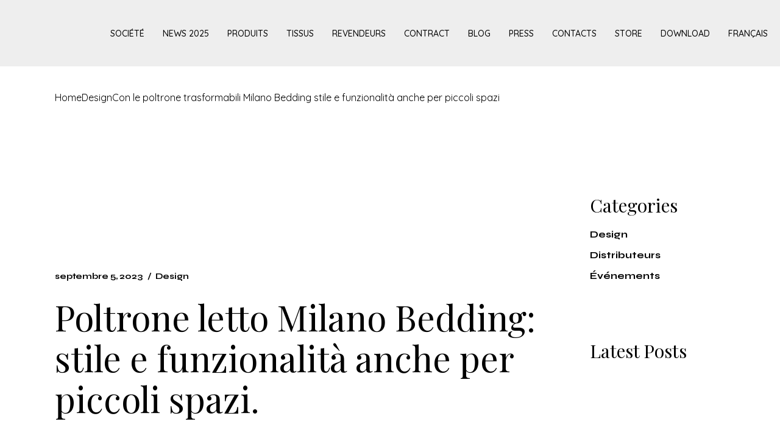

--- FILE ---
content_type: text/html; charset=UTF-8
request_url: https://www.milanobedding.it/fr/design-fr/con-le-poltrone-trasformabili-milano-bedding-stile-e-funzionalita-anche-per-piccoli-spazi/
body_size: 27492
content:
<!DOCTYPE html>
<html lang="fr-FR">
<head>
    <!-- Google Tag Manager -->
    <script>(function(w,d,s,l,i){w[l]=w[l]||[];w[l].push({'gtm.start':
                new Date().getTime(),event:'gtm.js'});var f=d.getElementsByTagName(s)[0],
            j=d.createElement(s),dl=l!='dataLayer'?'&l='+l:'';j.async=true;j.src=
            'https://www.googletagmanager.com/gtm.js?id='+i+dl;f.parentNode.insertBefore(j,f);
        })(window,document,'script','dataLayer','GTM-PJX9N6K6');</script>
    <!-- End Google Tag Manager -->

    <!-- Google tag (gtag.js) -->
    <script async src="https://www.googletagmanager.com/gtag/js?id=G-93V024MPK3"></script>
    <script>
        window.dataLayer = window.dataLayer || [];
        function gtag(){dataLayer.push(arguments);}
        gtag('js', new Date());

        gtag('config', 'G-93V024MPK3');
    </script>

    <meta charset="UTF-8">
	<meta name="viewport" content="width=device-width, initial-scale=1, user-scalable=yes">

	<meta name='robots' content='index, follow, max-image-preview:large, max-snippet:-1, max-video-preview:-1' />
	<style>img:is([sizes="auto" i], [sizes^="auto," i]) { contain-intrinsic-size: 3000px 1500px }</style>
	<link rel="alternate" hreflang="it" href="https://www.milanobedding.it/design/con-le-poltrone-trasformabili-milano-bedding-stile-e-funzionalita-anche-per-piccoli-spazi/" />
<link rel="alternate" hreflang="en" href="https://www.milanobedding.it/en/design-en/con-le-poltrone-trasformabili-milano-bedding-stile-e-funzionalita-anche-per-piccoli-spazi-2/" />
<link rel="alternate" hreflang="fr" href="https://www.milanobedding.it/fr/design-fr/con-le-poltrone-trasformabili-milano-bedding-stile-e-funzionalita-anche-per-piccoli-spazi/" />
<link rel="alternate" hreflang="de" href="https://www.milanobedding.it/de/design-de/con-le-poltrone-trasformabili-milano-bedding-stile-e-funzionalita-anche-per-piccoli-spazi-2/" />
<link rel="alternate" hreflang="es" href="https://www.milanobedding.it/es/design-es/con-le-poltrone-trasformabili-milano-bedding-stile-e-funzionalita-anche-per-piccoli-spazi-2/" />
<link rel="alternate" hreflang="ru" href="https://www.milanobedding.it/ru/design-ru/con-le-poltrone-trasformabili-milano-bedding-stile-e-funzionalita-anche-per-piccoli-spazi-2/" />
<link rel="alternate" hreflang="nl" href="https://www.milanobedding.it/nl/design-nl/con-le-poltrone-trasformabili-milano-bedding-stile-e-funzionalita-anche-per-piccoli-spazi-2/" />
<link rel="alternate" hreflang="x-default" href="https://www.milanobedding.it/design/con-le-poltrone-trasformabili-milano-bedding-stile-e-funzionalita-anche-per-piccoli-spazi/" />

	<!-- This site is optimized with the Yoast SEO plugin v26.7 - https://yoast.com/wordpress/plugins/seo/ -->
	<title>Poltrone letto Milano Bedding</title>
<link data-rocket-preload as="style" href="https://fonts.googleapis.com/css?family=Montserrat%3A300%2C400%2C500%2C600%2C700%2C200%7CSyne%3A300%2C400%2C500%2C600%2C700%2C200%7CBarlow%3A300%2C400%2C500%2C600%2C700%2C200%7CPlayfair%20Display%3A300%2C400%2C500%2C600%2C700%2C200%7CQuicksand%3A300%2C400%2C500%2C600%2C700%2C200%7CQuicksand%3A100%2C100italic%2C200%2C200italic%2C300%2C300italic%2C400%2C400italic%2C500%2C500italic%2C600%2C600italic%2C700%2C700italic%2C800%2C800italic%2C900%2C900italic&#038;subset=latin-ext&#038;display=swap" rel="preload">
<link href="https://fonts.googleapis.com/css?family=Montserrat%3A300%2C400%2C500%2C600%2C700%2C200%7CSyne%3A300%2C400%2C500%2C600%2C700%2C200%7CBarlow%3A300%2C400%2C500%2C600%2C700%2C200%7CPlayfair%20Display%3A300%2C400%2C500%2C600%2C700%2C200%7CQuicksand%3A300%2C400%2C500%2C600%2C700%2C200%7CQuicksand%3A100%2C100italic%2C200%2C200italic%2C300%2C300italic%2C400%2C400italic%2C500%2C500italic%2C600%2C600italic%2C700%2C700italic%2C800%2C800italic%2C900%2C900italic&#038;subset=latin-ext&#038;display=swap" media="print" onload="this.media=&#039;all&#039;" rel="stylesheet">
<noscript data-wpr-hosted-gf-parameters=""><link rel="stylesheet" href="https://fonts.googleapis.com/css?family=Montserrat%3A300%2C400%2C500%2C600%2C700%2C200%7CSyne%3A300%2C400%2C500%2C600%2C700%2C200%7CBarlow%3A300%2C400%2C500%2C600%2C700%2C200%7CPlayfair%20Display%3A300%2C400%2C500%2C600%2C700%2C200%7CQuicksand%3A300%2C400%2C500%2C600%2C700%2C200%7CQuicksand%3A100%2C100italic%2C200%2C200italic%2C300%2C300italic%2C400%2C400italic%2C500%2C500italic%2C600%2C600italic%2C700%2C700italic%2C800%2C800italic%2C900%2C900italic&#038;subset=latin-ext&#038;display=swap"></noscript>
	<meta name="description" content="Con le poltrone letto Milano Bedding arredi con stile e funzionalità anche piccoli spazi residenziali o di hotel." />
	<link rel="canonical" href="https://www.milanobedding.it/design/con-le-poltrone-trasformabili-milano-bedding-stile-e-funzionalita-anche-per-piccoli-spazi/" />
	<meta property="og:locale" content="fr_FR" />
	<meta property="og:type" content="article" />
	<meta property="og:title" content="Poltrone letto Milano Bedding" />
	<meta property="og:description" content="Con le poltrone letto Milano Bedding arredi con stile e funzionalità anche piccoli spazi residenziali o di hotel." />
	<meta property="og:url" content="https://www.milanobedding.it/fr/design-fr/con-le-poltrone-trasformabili-milano-bedding-stile-e-funzionalita-anche-per-piccoli-spazi/" />
	<meta property="og:site_name" content="Milano Bedding" />
	<meta property="article:publisher" content="https://www.facebook.com/milanobeddingitaly" />
	<meta property="article:published_time" content="2023-09-05T08:52:37+00:00" />
	<meta property="article:modified_time" content="2023-09-05T08:52:42+00:00" />
	<meta property="og:image" content="https://www.milanobedding.it/nw/wp-content/uploads/2022/05/freddie-13-1.jpg" />
	<meta property="og:image:width" content="1000" />
	<meta property="og:image:height" content="666" />
	<meta property="og:image:type" content="image/jpeg" />
	<meta name="author" content="admin" />
	<meta name="twitter:card" content="summary_large_image" />
	<meta name="twitter:label1" content="Écrit par" />
	<meta name="twitter:data1" content="admin" />
	<meta name="twitter:label2" content="Durée de lecture estimée" />
	<meta name="twitter:data2" content="12 minutes" />
	<script type="application/ld+json" class="yoast-schema-graph">{"@context":"https://schema.org","@graph":[{"@type":"Article","@id":"https://www.milanobedding.it/fr/design-fr/con-le-poltrone-trasformabili-milano-bedding-stile-e-funzionalita-anche-per-piccoli-spazi/#article","isPartOf":{"@id":"https://www.milanobedding.it/fr/design-fr/con-le-poltrone-trasformabili-milano-bedding-stile-e-funzionalita-anche-per-piccoli-spazi/"},"author":{"name":"admin","@id":"https://www.milanobedding.it/fr/#/schema/person/d51fd7f296e76a5886105dd44336531b"},"headline":"Con le poltrone trasformabili Milano Bedding stile e funzionalità anche per piccoli spazi","datePublished":"2023-09-05T08:52:37+00:00","dateModified":"2023-09-05T08:52:42+00:00","mainEntityOfPage":{"@id":"https://www.milanobedding.it/fr/design-fr/con-le-poltrone-trasformabili-milano-bedding-stile-e-funzionalita-anche-per-piccoli-spazi/"},"wordCount":591,"publisher":{"@id":"https://www.milanobedding.it/fr/#organization"},"image":{"@id":"https://www.milanobedding.it/fr/design-fr/con-le-poltrone-trasformabili-milano-bedding-stile-e-funzionalita-anche-per-piccoli-spazi/#primaryimage"},"thumbnailUrl":"https://www.milanobedding.it/nw/wp-content/uploads/2022/05/freddie-13-1.jpg","keywords":["divani letto","Divano letto","Milano Bedding","chaise longue","divani trasformabili","letto aggiuntivo","poltrona","poltrona comoda","poltrona di design","poltrona trasformabile","spazi piccoli"],"articleSection":["Design"],"inLanguage":"fr-FR"},{"@type":"WebPage","@id":"https://www.milanobedding.it/fr/design-fr/con-le-poltrone-trasformabili-milano-bedding-stile-e-funzionalita-anche-per-piccoli-spazi/","url":"https://www.milanobedding.it/fr/design-fr/con-le-poltrone-trasformabili-milano-bedding-stile-e-funzionalita-anche-per-piccoli-spazi/","name":"Poltrone letto Milano Bedding","isPartOf":{"@id":"https://www.milanobedding.it/fr/#website"},"primaryImageOfPage":{"@id":"https://www.milanobedding.it/fr/design-fr/con-le-poltrone-trasformabili-milano-bedding-stile-e-funzionalita-anche-per-piccoli-spazi/#primaryimage"},"image":{"@id":"https://www.milanobedding.it/fr/design-fr/con-le-poltrone-trasformabili-milano-bedding-stile-e-funzionalita-anche-per-piccoli-spazi/#primaryimage"},"thumbnailUrl":"https://www.milanobedding.it/nw/wp-content/uploads/2022/05/freddie-13-1.jpg","datePublished":"2023-09-05T08:52:37+00:00","dateModified":"2023-09-05T08:52:42+00:00","description":"Con le poltrone letto Milano Bedding arredi con stile e funzionalità anche piccoli spazi residenziali o di hotel.","breadcrumb":{"@id":"https://www.milanobedding.it/fr/design-fr/con-le-poltrone-trasformabili-milano-bedding-stile-e-funzionalita-anche-per-piccoli-spazi/#breadcrumb"},"inLanguage":"fr-FR","potentialAction":[{"@type":"ReadAction","target":["https://www.milanobedding.it/fr/design-fr/con-le-poltrone-trasformabili-milano-bedding-stile-e-funzionalita-anche-per-piccoli-spazi/"]}]},{"@type":"ImageObject","inLanguage":"fr-FR","@id":"https://www.milanobedding.it/fr/design-fr/con-le-poltrone-trasformabili-milano-bedding-stile-e-funzionalita-anche-per-piccoli-spazi/#primaryimage","url":"https://www.milanobedding.it/nw/wp-content/uploads/2022/05/freddie-13-1.jpg","contentUrl":"https://www.milanobedding.it/nw/wp-content/uploads/2022/05/freddie-13-1.jpg","width":1000,"height":666},{"@type":"BreadcrumbList","@id":"https://www.milanobedding.it/fr/design-fr/con-le-poltrone-trasformabili-milano-bedding-stile-e-funzionalita-anche-per-piccoli-spazi/#breadcrumb","itemListElement":[{"@type":"ListItem","position":1,"name":"Home","item":"https://www.milanobedding.it/fr/"},{"@type":"ListItem","position":2,"name":"Con le poltrone trasformabili Milano Bedding stile e funzionalità anche per piccoli spazi"}]},{"@type":"WebSite","@id":"https://www.milanobedding.it/fr/#website","url":"https://www.milanobedding.it/fr/","name":"Milano Bedding","description":"100% Italian Quality","publisher":{"@id":"https://www.milanobedding.it/fr/#organization"},"potentialAction":[{"@type":"SearchAction","target":{"@type":"EntryPoint","urlTemplate":"https://www.milanobedding.it/fr/?s={search_term_string}"},"query-input":{"@type":"PropertyValueSpecification","valueRequired":true,"valueName":"search_term_string"}}],"inLanguage":"fr-FR"},{"@type":"Organization","@id":"https://www.milanobedding.it/fr/#organization","name":"Milanobedding","url":"https://www.milanobedding.it/fr/","logo":{"@type":"ImageObject","inLanguage":"fr-FR","@id":"https://www.milanobedding.it/fr/#/schema/logo/image/","url":"https://www.milanobedding.it/nw/wp-content/uploads/2022/03/logo-milanobedding.png","contentUrl":"https://www.milanobedding.it/nw/wp-content/uploads/2022/03/logo-milanobedding.png","width":327,"height":108,"caption":"Milanobedding"},"image":{"@id":"https://www.milanobedding.it/fr/#/schema/logo/image/"},"sameAs":["https://www.facebook.com/milanobeddingitaly"]},{"@type":"Person","@id":"https://www.milanobedding.it/fr/#/schema/person/d51fd7f296e76a5886105dd44336531b","name":"admin","image":{"@type":"ImageObject","inLanguage":"fr-FR","@id":"https://www.milanobedding.it/fr/#/schema/person/image/","url":"https://secure.gravatar.com/avatar/abf69dfa54a0b8bccee1ce0a34a43d8c8b2e102040c04e18cf86a354c8928625?s=96&d=mm&r=g","contentUrl":"https://secure.gravatar.com/avatar/abf69dfa54a0b8bccee1ce0a34a43d8c8b2e102040c04e18cf86a354c8928625?s=96&d=mm&r=g","caption":"admin"},"sameAs":["https://www.milanobedding.it/nw"]}]}</script>
	<!-- / Yoast SEO plugin. -->


<link rel='dns-prefetch' href='//fonts.googleapis.com' />
<link href='https://fonts.gstatic.com' crossorigin rel='preconnect' />
<link rel="alternate" type="application/rss+xml" title="Milano Bedding &raquo; Flux" href="https://www.milanobedding.it/fr/feed/" />
<link rel="alternate" type="application/rss+xml" title="Milano Bedding &raquo; Flux des commentaires" href="https://www.milanobedding.it/fr/comments/feed/" />
<link data-minify="1" rel='stylesheet' id='dripicons-css' href='https://www.milanobedding.it/nw/wp-content/cache/min/1/nw/wp-content/plugins/eidan-core/inc/icons/dripicons/assets/css/dripicons.min.css?ver=1769634747' type='text/css' media='all' />
<link data-minify="1" rel='stylesheet' id='elegant-icons-css' href='https://www.milanobedding.it/nw/wp-content/cache/min/1/nw/wp-content/plugins/eidan-core/inc/icons/elegant-icons/assets/css/elegant-icons.min.css?ver=1769634747' type='text/css' media='all' />
<link data-minify="1" rel='stylesheet' id='font-awesome-css' href='https://www.milanobedding.it/nw/wp-content/cache/min/1/nw/wp-content/plugins/eidan-core/inc/icons/font-awesome/assets/css/all.min.css?ver=1769634747' type='text/css' media='all' />
<link data-minify="1" rel='stylesheet' id='ionicons-css' href='https://www.milanobedding.it/nw/wp-content/cache/min/1/nw/wp-content/plugins/eidan-core/inc/icons/ionicons/assets/css/ionicons.min.css?ver=1769634747' type='text/css' media='all' />
<link data-minify="1" rel='stylesheet' id='linea-icons-css' href='https://www.milanobedding.it/nw/wp-content/cache/min/1/nw/wp-content/plugins/eidan-core/inc/icons/linea-icons/assets/css/linea-icons.min.css?ver=1769634747' type='text/css' media='all' />
<link data-minify="1" rel='stylesheet' id='linear-icons-css' href='https://www.milanobedding.it/nw/wp-content/cache/min/1/nw/wp-content/plugins/eidan-core/inc/icons/linear-icons/assets/css/linear-icons.min.css?ver=1769634747' type='text/css' media='all' />
<link rel='stylesheet' id='material-icons-css' href='https://fonts.googleapis.com/icon?family=Material+Icons&#038;ver=6.8.3' type='text/css' media='all' />
<link data-minify="1" rel='stylesheet' id='simple-line-icons-css' href='https://www.milanobedding.it/nw/wp-content/cache/min/1/nw/wp-content/plugins/eidan-core/inc/icons/simple-line-icons/assets/css/simple-line-icons.min.css?ver=1769634747' type='text/css' media='all' />
<style id='wp-emoji-styles-inline-css' type='text/css'>

	img.wp-smiley, img.emoji {
		display: inline !important;
		border: none !important;
		box-shadow: none !important;
		height: 1em !important;
		width: 1em !important;
		margin: 0 0.07em !important;
		vertical-align: -0.1em !important;
		background: none !important;
		padding: 0 !important;
	}
</style>
<style id='classic-theme-styles-inline-css' type='text/css'>
/*! This file is auto-generated */
.wp-block-button__link{color:#fff;background-color:#32373c;border-radius:9999px;box-shadow:none;text-decoration:none;padding:calc(.667em + 2px) calc(1.333em + 2px);font-size:1.125em}.wp-block-file__button{background:#32373c;color:#fff;text-decoration:none}
</style>
<style id='global-styles-inline-css' type='text/css'>
:root{--wp--preset--aspect-ratio--square: 1;--wp--preset--aspect-ratio--4-3: 4/3;--wp--preset--aspect-ratio--3-4: 3/4;--wp--preset--aspect-ratio--3-2: 3/2;--wp--preset--aspect-ratio--2-3: 2/3;--wp--preset--aspect-ratio--16-9: 16/9;--wp--preset--aspect-ratio--9-16: 9/16;--wp--preset--color--black: #000000;--wp--preset--color--cyan-bluish-gray: #abb8c3;--wp--preset--color--white: #ffffff;--wp--preset--color--pale-pink: #f78da7;--wp--preset--color--vivid-red: #cf2e2e;--wp--preset--color--luminous-vivid-orange: #ff6900;--wp--preset--color--luminous-vivid-amber: #fcb900;--wp--preset--color--light-green-cyan: #7bdcb5;--wp--preset--color--vivid-green-cyan: #00d084;--wp--preset--color--pale-cyan-blue: #8ed1fc;--wp--preset--color--vivid-cyan-blue: #0693e3;--wp--preset--color--vivid-purple: #9b51e0;--wp--preset--gradient--vivid-cyan-blue-to-vivid-purple: linear-gradient(135deg,rgba(6,147,227,1) 0%,rgb(155,81,224) 100%);--wp--preset--gradient--light-green-cyan-to-vivid-green-cyan: linear-gradient(135deg,rgb(122,220,180) 0%,rgb(0,208,130) 100%);--wp--preset--gradient--luminous-vivid-amber-to-luminous-vivid-orange: linear-gradient(135deg,rgba(252,185,0,1) 0%,rgba(255,105,0,1) 100%);--wp--preset--gradient--luminous-vivid-orange-to-vivid-red: linear-gradient(135deg,rgba(255,105,0,1) 0%,rgb(207,46,46) 100%);--wp--preset--gradient--very-light-gray-to-cyan-bluish-gray: linear-gradient(135deg,rgb(238,238,238) 0%,rgb(169,184,195) 100%);--wp--preset--gradient--cool-to-warm-spectrum: linear-gradient(135deg,rgb(74,234,220) 0%,rgb(151,120,209) 20%,rgb(207,42,186) 40%,rgb(238,44,130) 60%,rgb(251,105,98) 80%,rgb(254,248,76) 100%);--wp--preset--gradient--blush-light-purple: linear-gradient(135deg,rgb(255,206,236) 0%,rgb(152,150,240) 100%);--wp--preset--gradient--blush-bordeaux: linear-gradient(135deg,rgb(254,205,165) 0%,rgb(254,45,45) 50%,rgb(107,0,62) 100%);--wp--preset--gradient--luminous-dusk: linear-gradient(135deg,rgb(255,203,112) 0%,rgb(199,81,192) 50%,rgb(65,88,208) 100%);--wp--preset--gradient--pale-ocean: linear-gradient(135deg,rgb(255,245,203) 0%,rgb(182,227,212) 50%,rgb(51,167,181) 100%);--wp--preset--gradient--electric-grass: linear-gradient(135deg,rgb(202,248,128) 0%,rgb(113,206,126) 100%);--wp--preset--gradient--midnight: linear-gradient(135deg,rgb(2,3,129) 0%,rgb(40,116,252) 100%);--wp--preset--font-size--small: 13px;--wp--preset--font-size--medium: 20px;--wp--preset--font-size--large: 36px;--wp--preset--font-size--x-large: 42px;--wp--preset--spacing--20: 0.44rem;--wp--preset--spacing--30: 0.67rem;--wp--preset--spacing--40: 1rem;--wp--preset--spacing--50: 1.5rem;--wp--preset--spacing--60: 2.25rem;--wp--preset--spacing--70: 3.38rem;--wp--preset--spacing--80: 5.06rem;--wp--preset--shadow--natural: 6px 6px 9px rgba(0, 0, 0, 0.2);--wp--preset--shadow--deep: 12px 12px 50px rgba(0, 0, 0, 0.4);--wp--preset--shadow--sharp: 6px 6px 0px rgba(0, 0, 0, 0.2);--wp--preset--shadow--outlined: 6px 6px 0px -3px rgba(255, 255, 255, 1), 6px 6px rgba(0, 0, 0, 1);--wp--preset--shadow--crisp: 6px 6px 0px rgba(0, 0, 0, 1);}:where(.is-layout-flex){gap: 0.5em;}:where(.is-layout-grid){gap: 0.5em;}body .is-layout-flex{display: flex;}.is-layout-flex{flex-wrap: wrap;align-items: center;}.is-layout-flex > :is(*, div){margin: 0;}body .is-layout-grid{display: grid;}.is-layout-grid > :is(*, div){margin: 0;}:where(.wp-block-columns.is-layout-flex){gap: 2em;}:where(.wp-block-columns.is-layout-grid){gap: 2em;}:where(.wp-block-post-template.is-layout-flex){gap: 1.25em;}:where(.wp-block-post-template.is-layout-grid){gap: 1.25em;}.has-black-color{color: var(--wp--preset--color--black) !important;}.has-cyan-bluish-gray-color{color: var(--wp--preset--color--cyan-bluish-gray) !important;}.has-white-color{color: var(--wp--preset--color--white) !important;}.has-pale-pink-color{color: var(--wp--preset--color--pale-pink) !important;}.has-vivid-red-color{color: var(--wp--preset--color--vivid-red) !important;}.has-luminous-vivid-orange-color{color: var(--wp--preset--color--luminous-vivid-orange) !important;}.has-luminous-vivid-amber-color{color: var(--wp--preset--color--luminous-vivid-amber) !important;}.has-light-green-cyan-color{color: var(--wp--preset--color--light-green-cyan) !important;}.has-vivid-green-cyan-color{color: var(--wp--preset--color--vivid-green-cyan) !important;}.has-pale-cyan-blue-color{color: var(--wp--preset--color--pale-cyan-blue) !important;}.has-vivid-cyan-blue-color{color: var(--wp--preset--color--vivid-cyan-blue) !important;}.has-vivid-purple-color{color: var(--wp--preset--color--vivid-purple) !important;}.has-black-background-color{background-color: var(--wp--preset--color--black) !important;}.has-cyan-bluish-gray-background-color{background-color: var(--wp--preset--color--cyan-bluish-gray) !important;}.has-white-background-color{background-color: var(--wp--preset--color--white) !important;}.has-pale-pink-background-color{background-color: var(--wp--preset--color--pale-pink) !important;}.has-vivid-red-background-color{background-color: var(--wp--preset--color--vivid-red) !important;}.has-luminous-vivid-orange-background-color{background-color: var(--wp--preset--color--luminous-vivid-orange) !important;}.has-luminous-vivid-amber-background-color{background-color: var(--wp--preset--color--luminous-vivid-amber) !important;}.has-light-green-cyan-background-color{background-color: var(--wp--preset--color--light-green-cyan) !important;}.has-vivid-green-cyan-background-color{background-color: var(--wp--preset--color--vivid-green-cyan) !important;}.has-pale-cyan-blue-background-color{background-color: var(--wp--preset--color--pale-cyan-blue) !important;}.has-vivid-cyan-blue-background-color{background-color: var(--wp--preset--color--vivid-cyan-blue) !important;}.has-vivid-purple-background-color{background-color: var(--wp--preset--color--vivid-purple) !important;}.has-black-border-color{border-color: var(--wp--preset--color--black) !important;}.has-cyan-bluish-gray-border-color{border-color: var(--wp--preset--color--cyan-bluish-gray) !important;}.has-white-border-color{border-color: var(--wp--preset--color--white) !important;}.has-pale-pink-border-color{border-color: var(--wp--preset--color--pale-pink) !important;}.has-vivid-red-border-color{border-color: var(--wp--preset--color--vivid-red) !important;}.has-luminous-vivid-orange-border-color{border-color: var(--wp--preset--color--luminous-vivid-orange) !important;}.has-luminous-vivid-amber-border-color{border-color: var(--wp--preset--color--luminous-vivid-amber) !important;}.has-light-green-cyan-border-color{border-color: var(--wp--preset--color--light-green-cyan) !important;}.has-vivid-green-cyan-border-color{border-color: var(--wp--preset--color--vivid-green-cyan) !important;}.has-pale-cyan-blue-border-color{border-color: var(--wp--preset--color--pale-cyan-blue) !important;}.has-vivid-cyan-blue-border-color{border-color: var(--wp--preset--color--vivid-cyan-blue) !important;}.has-vivid-purple-border-color{border-color: var(--wp--preset--color--vivid-purple) !important;}.has-vivid-cyan-blue-to-vivid-purple-gradient-background{background: var(--wp--preset--gradient--vivid-cyan-blue-to-vivid-purple) !important;}.has-light-green-cyan-to-vivid-green-cyan-gradient-background{background: var(--wp--preset--gradient--light-green-cyan-to-vivid-green-cyan) !important;}.has-luminous-vivid-amber-to-luminous-vivid-orange-gradient-background{background: var(--wp--preset--gradient--luminous-vivid-amber-to-luminous-vivid-orange) !important;}.has-luminous-vivid-orange-to-vivid-red-gradient-background{background: var(--wp--preset--gradient--luminous-vivid-orange-to-vivid-red) !important;}.has-very-light-gray-to-cyan-bluish-gray-gradient-background{background: var(--wp--preset--gradient--very-light-gray-to-cyan-bluish-gray) !important;}.has-cool-to-warm-spectrum-gradient-background{background: var(--wp--preset--gradient--cool-to-warm-spectrum) !important;}.has-blush-light-purple-gradient-background{background: var(--wp--preset--gradient--blush-light-purple) !important;}.has-blush-bordeaux-gradient-background{background: var(--wp--preset--gradient--blush-bordeaux) !important;}.has-luminous-dusk-gradient-background{background: var(--wp--preset--gradient--luminous-dusk) !important;}.has-pale-ocean-gradient-background{background: var(--wp--preset--gradient--pale-ocean) !important;}.has-electric-grass-gradient-background{background: var(--wp--preset--gradient--electric-grass) !important;}.has-midnight-gradient-background{background: var(--wp--preset--gradient--midnight) !important;}.has-small-font-size{font-size: var(--wp--preset--font-size--small) !important;}.has-medium-font-size{font-size: var(--wp--preset--font-size--medium) !important;}.has-large-font-size{font-size: var(--wp--preset--font-size--large) !important;}.has-x-large-font-size{font-size: var(--wp--preset--font-size--x-large) !important;}
:where(.wp-block-post-template.is-layout-flex){gap: 1.25em;}:where(.wp-block-post-template.is-layout-grid){gap: 1.25em;}
:where(.wp-block-columns.is-layout-flex){gap: 2em;}:where(.wp-block-columns.is-layout-grid){gap: 2em;}
:root :where(.wp-block-pullquote){font-size: 1.5em;line-height: 1.6;}
</style>
<link data-minify="1" rel='stylesheet' id='agile-store-locator-init-css' href='https://www.milanobedding.it/nw/wp-content/cache/min/1/nw/wp-content/plugins/agile-store-locator/public/css/init.css?ver=1769634747' type='text/css' media='all' />
<link rel='stylesheet' id='wpml-legacy-horizontal-list-0-css' href='https://www.milanobedding.it/nw/wp-content/plugins/sitepress-multilingual-cms/templates/language-switchers/legacy-list-horizontal/style.min.css?ver=1' type='text/css' media='all' />
<link rel='stylesheet' id='wpml-menu-item-0-css' href='https://www.milanobedding.it/nw/wp-content/plugins/sitepress-multilingual-cms/templates/language-switchers/menu-item/style.min.css?ver=1' type='text/css' media='all' />
<link rel='stylesheet' id='qi-addons-for-elementor-grid-style-css' href='https://www.milanobedding.it/nw/wp-content/plugins/qi-addons-for-elementor/assets/css/grid.min.css?ver=1.9.5' type='text/css' media='all' />
<link rel='stylesheet' id='qi-addons-for-elementor-helper-parts-style-css' href='https://www.milanobedding.it/nw/wp-content/plugins/qi-addons-for-elementor/assets/css/helper-parts.min.css?ver=1.9.5' type='text/css' media='all' />
<link rel='stylesheet' id='qi-addons-for-elementor-style-css' href='https://www.milanobedding.it/nw/wp-content/plugins/qi-addons-for-elementor/assets/css/main.min.css?ver=1.9.5' type='text/css' media='all' />
<link data-minify="1" rel='stylesheet' id='perfect-scrollbar-css' href='https://www.milanobedding.it/nw/wp-content/cache/min/1/nw/wp-content/plugins/eidan-core/assets/plugins/perfect-scrollbar/perfect-scrollbar.css?ver=1769634747' type='text/css' media='all' />
<link data-minify="1" rel='stylesheet' id='swiper-css' href='https://www.milanobedding.it/nw/wp-content/cache/min/1/nw/wp-content/plugins/qi-addons-for-elementor/assets/plugins/swiper/8.4.5/swiper.min.css?ver=1769634747' type='text/css' media='all' />
<link rel='stylesheet' id='eidan-main-css' href='https://www.milanobedding.it/nw/wp-content/themes/eidan/assets/css/main.min.css?ver=6.8.3' type='text/css' media='all' />
<link rel='stylesheet' id='eidan-core-style-css' href='https://www.milanobedding.it/nw/wp-content/plugins/eidan-core/assets/css/eidan-core.min.css?ver=6.8.3' type='text/css' media='all' />
<link data-minify="1" rel='stylesheet' id='eidan-child-style-css' href='https://www.milanobedding.it/nw/wp-content/cache/min/1/nw/wp-content/themes/eidan-child/style.css?ver=1769634747' type='text/css' media='all' />

<link rel='stylesheet' id='eidan-grid-css' href='https://www.milanobedding.it/nw/wp-content/themes/eidan/assets/css/grid.min.css?ver=6.8.3' type='text/css' media='all' />
<link rel='stylesheet' id='eidan-style-css' href='https://www.milanobedding.it/nw/wp-content/themes/eidan/style.css?ver=6.8.3' type='text/css' media='all' />
<style id='eidan-style-inline-css' type='text/css'>
#qodef-page-footer-top-area { border-top-color: #343434;border-top-width: 1px;border-top-style: solid;}#qodef-page-inner { padding: 44px 0px 100px 0px;}@media only screen and (max-width: 1024px) { #qodef-page-inner { padding: 40px 0px 135px 0px;}}#qodef-top-area { background-color: #878787;}#qodef-page-header .qodef-header-logo-link { height: 52px;padding: 0 0 0 40px;}#qodef-page-mobile-header .qodef-mobile-header-logo-link { height: 50px;}.qodef-header-navigation> ul > li > a { font-family: "Quicksand";font-size: 14px;font-weight: 500;text-transform: uppercase;padding-left: 10px;padding-right: 10px;}.qodef-header-navigation> ul > li { margin-left: 10px;margin-right: 10px;}.qodef-header-navigation > ul > li.qodef-menu-item--narrow .qodef-drop-down-second ul li a { font-family: "Quicksand";font-size: 15px;font-weight: 500;}#qodef-side-area { background-color: #303030;}#qodef-page-sidebar .widget { margin-bottom: 28px;}#qodef-page-spinner.qodef-layout--eidan .qodef-m-inner { background-image: var(--wpr-bg-e9904d2d-74cd-42ec-a87f-b8dd46a48afc);}.qodef-page-title { height: 100px;background-color: transparent;}body { color: #000000;font-family: "Quicksand";font-weight: 400;}h1, .qodef-h1 { font-family: "Playfair Display";font-weight: 300;}h2, .qodef-h2 { font-family: "Playfair Display";font-weight: 300;}h3, .qodef-h3 { font-family: "Playfair Display";font-weight: 300;}h4, .qodef-h4 { font-family: "Playfair Display";font-weight: 300;}h5, .qodef-h5 { font-family: "Playfair Display";font-weight: 300;}h6, .qodef-h6 { font-family: "Barlow";font-weight: 300;}.qodef-header--standard #qodef-page-header { background-color: #eeeeee;}.qodef-header--standard #qodef-page-header-inner { padding-left: 0px;padding-right: 0px;border-bottom-color: #ffffff;border-bottom-width: 1px;border-bottom-style: solid;}
</style>
<link rel='stylesheet' id='eidan-core-elementor-css' href='https://www.milanobedding.it/nw/wp-content/plugins/eidan-core/inc/plugins/elementor/assets/css/elementor.min.css?ver=6.8.3' type='text/css' media='all' />
<link data-minify="1" rel='stylesheet' id='elementor-icons-css' href='https://www.milanobedding.it/nw/wp-content/cache/min/1/nw/wp-content/plugins/elementor/assets/lib/eicons/css/elementor-icons.min.css?ver=1769634748' type='text/css' media='all' />
<link rel='stylesheet' id='elementor-frontend-css' href='https://www.milanobedding.it/nw/wp-content/plugins/elementor/assets/css/frontend.min.css?ver=3.34.1' type='text/css' media='all' />
<link rel='stylesheet' id='elementor-post-6-css' href='https://www.milanobedding.it/nw/wp-content/uploads/elementor/css/post-6.css?ver=1769529112' type='text/css' media='all' />
<link rel='stylesheet' id='widget-image-css' href='https://www.milanobedding.it/nw/wp-content/plugins/elementor/assets/css/widget-image.min.css?ver=3.34.1' type='text/css' media='all' />
<link rel='stylesheet' id='widget-heading-css' href='https://www.milanobedding.it/nw/wp-content/plugins/elementor/assets/css/widget-heading.min.css?ver=3.34.1' type='text/css' media='all' />
<link rel='stylesheet' id='elementor-post-36073-css' href='https://www.milanobedding.it/nw/wp-content/uploads/elementor/css/post-36073.css?ver=1769530261' type='text/css' media='all' />

<script type="text/javascript" src="https://www.milanobedding.it/nw/wp-includes/js/jquery/jquery.min.js?ver=3.7.1" id="jquery-core-js"></script>
<script type="text/javascript" src="https://www.milanobedding.it/nw/wp-includes/js/jquery/jquery-migrate.min.js?ver=3.4.1" id="jquery-migrate-js"></script>
<script data-minify="1" type="text/javascript" src="https://www.milanobedding.it/nw/wp-content/cache/min/1/nw/wp-content/themes/eidan-child/assets/js/shared.js?ver=1769634748" id="shared.js-js"></script>
<script type="text/javascript" id="wpml-cookie-js-extra">
/* <![CDATA[ */
var wpml_cookies = {"wp-wpml_current_language":{"value":"fr","expires":1,"path":"\/"}};
var wpml_cookies = {"wp-wpml_current_language":{"value":"fr","expires":1,"path":"\/"}};
/* ]]> */
</script>
<script data-minify="1" type="text/javascript" src="https://www.milanobedding.it/nw/wp-content/cache/min/1/nw/wp-content/plugins/sitepress-multilingual-cms/res/js/cookies/language-cookie.js?ver=1769634748" id="wpml-cookie-js" defer="defer" data-wp-strategy="defer"></script>
<link rel="https://api.w.org/" href="https://www.milanobedding.it/fr/wp-json/" /><link rel="alternate" title="JSON" type="application/json" href="https://www.milanobedding.it/fr/wp-json/wp/v2/posts/36073" /><link rel="EditURI" type="application/rsd+xml" title="RSD" href="https://www.milanobedding.it/nw/xmlrpc.php?rsd" />
<meta name="generator" content="WordPress 6.8.3" />
<link rel='shortlink' href='https://www.milanobedding.it/fr/?p=36073' />
<link rel="alternate" title="oEmbed (JSON)" type="application/json+oembed" href="https://www.milanobedding.it/fr/wp-json/oembed/1.0/embed?url=https%3A%2F%2Fwww.milanobedding.it%2Ffr%2Fdesign-fr%2Fcon-le-poltrone-trasformabili-milano-bedding-stile-e-funzionalita-anche-per-piccoli-spazi%2F" />
<link rel="alternate" title="oEmbed (XML)" type="text/xml+oembed" href="https://www.milanobedding.it/fr/wp-json/oembed/1.0/embed?url=https%3A%2F%2Fwww.milanobedding.it%2Ffr%2Fdesign-fr%2Fcon-le-poltrone-trasformabili-milano-bedding-stile-e-funzionalita-anche-per-piccoli-spazi%2F&#038;format=xml" />
<meta name="generator" content="WPML ver:4.7.1 stt:37,1,4,3,27,45,2;" />
<meta name="generator" content="Elementor 3.34.1; features: additional_custom_breakpoints; settings: css_print_method-external, google_font-enabled, font_display-auto">
			<style>
				.e-con.e-parent:nth-of-type(n+4):not(.e-lazyloaded):not(.e-no-lazyload),
				.e-con.e-parent:nth-of-type(n+4):not(.e-lazyloaded):not(.e-no-lazyload) * {
					background-image: none !important;
				}
				@media screen and (max-height: 1024px) {
					.e-con.e-parent:nth-of-type(n+3):not(.e-lazyloaded):not(.e-no-lazyload),
					.e-con.e-parent:nth-of-type(n+3):not(.e-lazyloaded):not(.e-no-lazyload) * {
						background-image: none !important;
					}
				}
				@media screen and (max-height: 640px) {
					.e-con.e-parent:nth-of-type(n+2):not(.e-lazyloaded):not(.e-no-lazyload),
					.e-con.e-parent:nth-of-type(n+2):not(.e-lazyloaded):not(.e-no-lazyload) * {
						background-image: none !important;
					}
				}
			</style>
			<meta name="generator" content="Powered by Slider Revolution 6.5.8 - responsive, Mobile-Friendly Slider Plugin for WordPress with comfortable drag and drop interface." />
<link rel="icon" href="https://www.milanobedding.it/nw/wp-content/uploads/2022/03/cropped-logo-milanobedding-32x32.png" sizes="32x32" />
<link rel="icon" href="https://www.milanobedding.it/nw/wp-content/uploads/2022/03/cropped-logo-milanobedding-192x192.png" sizes="192x192" />
<link rel="apple-touch-icon" href="https://www.milanobedding.it/nw/wp-content/uploads/2022/03/cropped-logo-milanobedding-180x180.png" />
<meta name="msapplication-TileImage" content="https://www.milanobedding.it/nw/wp-content/uploads/2022/03/cropped-logo-milanobedding-270x270.png" />
<script type="text/javascript">function setREVStartSize(e){
			//window.requestAnimationFrame(function() {				 
				window.RSIW = window.RSIW===undefined ? window.innerWidth : window.RSIW;	
				window.RSIH = window.RSIH===undefined ? window.innerHeight : window.RSIH;	
				try {								
					var pw = document.getElementById(e.c).parentNode.offsetWidth,
						newh;
					pw = pw===0 || isNaN(pw) ? window.RSIW : pw;
					e.tabw = e.tabw===undefined ? 0 : parseInt(e.tabw);
					e.thumbw = e.thumbw===undefined ? 0 : parseInt(e.thumbw);
					e.tabh = e.tabh===undefined ? 0 : parseInt(e.tabh);
					e.thumbh = e.thumbh===undefined ? 0 : parseInt(e.thumbh);
					e.tabhide = e.tabhide===undefined ? 0 : parseInt(e.tabhide);
					e.thumbhide = e.thumbhide===undefined ? 0 : parseInt(e.thumbhide);
					e.mh = e.mh===undefined || e.mh=="" || e.mh==="auto" ? 0 : parseInt(e.mh,0);		
					if(e.layout==="fullscreen" || e.l==="fullscreen") 						
						newh = Math.max(e.mh,window.RSIH);					
					else{					
						e.gw = Array.isArray(e.gw) ? e.gw : [e.gw];
						for (var i in e.rl) if (e.gw[i]===undefined || e.gw[i]===0) e.gw[i] = e.gw[i-1];					
						e.gh = e.el===undefined || e.el==="" || (Array.isArray(e.el) && e.el.length==0)? e.gh : e.el;
						e.gh = Array.isArray(e.gh) ? e.gh : [e.gh];
						for (var i in e.rl) if (e.gh[i]===undefined || e.gh[i]===0) e.gh[i] = e.gh[i-1];
											
						var nl = new Array(e.rl.length),
							ix = 0,						
							sl;					
						e.tabw = e.tabhide>=pw ? 0 : e.tabw;
						e.thumbw = e.thumbhide>=pw ? 0 : e.thumbw;
						e.tabh = e.tabhide>=pw ? 0 : e.tabh;
						e.thumbh = e.thumbhide>=pw ? 0 : e.thumbh;					
						for (var i in e.rl) nl[i] = e.rl[i]<window.RSIW ? 0 : e.rl[i];
						sl = nl[0];									
						for (var i in nl) if (sl>nl[i] && nl[i]>0) { sl = nl[i]; ix=i;}															
						var m = pw>(e.gw[ix]+e.tabw+e.thumbw) ? 1 : (pw-(e.tabw+e.thumbw)) / (e.gw[ix]);					
						newh =  (e.gh[ix] * m) + (e.tabh + e.thumbh);
					}
					var el = document.getElementById(e.c);
					if (el!==null && el) el.style.height = newh+"px";					
					el = document.getElementById(e.c+"_wrapper");
					if (el!==null && el) {
						el.style.height = newh+"px";
						el.style.display = "block";
					}
				} catch(e){
					console.log("Failure at Presize of Slider:" + e)
				}					   
			//});
		  };</script>
		<style type="text/css" id="wp-custom-css">
			
.elementor-widget-divider .elementor-divider__text {
    color: #000000;
    font-family: "Playfair Display", Sans-serif;
    font-size: 44px;
    font-weight: 400;
}

.asl-cont a {
    -webkit-touch-callout: initial;
    -webkit-user-select: all !important;
    -khtml-user-select: all !important;
    -moz-user-select: all !important;
    -ms-user-select: all !important;
    user-select: all !important;



.elementor-element.elementor-element-80d6131 {
    --divider-border-style: solid;
    --divider-color: #000;
    --divider-border-width: 1px;
}

.elementor-element.elementor-element-80d6131 .elementor-divider-separator {
    width: 100%;
}


.otgs-development-site-front-end {
    display: none;
}

a.qodef-breadcrumbs-link {
    pointer-events: none;
}

footer#qodef-page-footer .widget.widget_media_image {
    float: left;
    margin: 0 10px;
}

#qodef-page-footer-top-area-inner > div > div > div:nth-child(2) {
	display: flex;
    justify-content: flex-end;
}

.qodef-header-navigation>ul>li {
    height: 100%;
    margin: 0 25px;
}

.qodef-header-navigation>ul>li {
    margin: 0 12px !important;
}

.wpml-ls-slot-88.wpml-ls-current-language > a {
    pointer-events: none;
}



.single-post #qodef-page-header, .single-post #qodef-page-footer, .single-post .wpml-ls-statics-footer, .single-post .qodef-breadcrumbs {
	/*display: none;*/
}


.gallery-caption, .wp-caption, figcaption {
    font-size: 16px!important;
    font-weight: 600 !important;
    padding-top: 10px;
}

.page-id-3787 #qodef-page-header, .page-id-3787 #qodef-page-footer, .page-id-3787 .wpml-ls-statics-footer, .page-id-3787 .qodef-breadcrumbs {
	/*display: none;*/
} 

.qodef-m-filter .qodef-m-filter-item {
	 font-family: inherit;
	font-size: 14px;
}


@media (max-width: 1499px){
rs-module-wrap#rev_slider_1_1_wrapper[style] {
    width: 100% !important;
	}
}


@media (min-width: 1025px) and (max-width: 1400px){
	.qodef-header-navigation> ul > li > a {
    font-size: 12px;
	}
	
	.qodef-header-navigation>ul>li {
    margin: 0 7px !important;
	}
	
	.qodef-header-navigation>ul>li>a:before {
    top: calc(50% - 6px);
    left: -4px;
	}
	
	#qodef-page-header .qodef-widget-holder {
    margin-left: 10px;
	}
}

@media (min-width: 1025px) and (max-width: 1125px){
	
	#qodef-page-header .qodef-widget-holder {
    display: none;
	}
}
		</style>
		<noscript><style id="rocket-lazyload-nojs-css">.rll-youtube-player, [data-lazy-src]{display:none !important;}</style></noscript>    <!-- Global site tag (gtag.js) - Google Analytics -->
    <script type="text/plain" class="_iub_cs_activate" async src="https://www.googletagmanager.com/gtag/js?id=UA-15698443-2"></script>
    <script>
        window.dataLayer = window.dataLayer || [];
        function gtag(){dataLayer.push(arguments);}
        gtag('js', new Date());

        gtag('config', 'UA-15698443-2');
    </script>

	
    <!-- Codice di base pixel Pinterest -->
    <script type="text/plain" class="_iub_cs_activate-inline" data-iub-purposes="4">
        !function(e){if(!window.pintrk){window.pintrk=function(){window.pintrk.queue.push(
            Array.prototype.slice.call(arguments))};var
            n=window.pintrk;n.queue=[],n.version="3.0";var
            t=document.createElement("script");t.async=!0,t.src=e;var
            r=document.getElementsByTagName("script")[0];r.parentNode.insertBefore(t,r)}}("https://s.pinimg.com/ct/core.js");
        pintrk('load', '2614068204340');
        pintrk('page');
    </script>
    <!-- Fine codice di base pixel Pinterest -->
    <!-- Meta Pixel Code -->
    <script>
        !function(f,b,e,v,n,t,s)
        {if(f.fbq)return;n=f.fbq=function(){n.callMethod?
            n.callMethod.apply(n,arguments):n.queue.push(arguments)};
            if(!f._fbq)f._fbq=n;n.push=n;n.loaded=!0;n.version='2.0';
            n.queue=[];t=b.createElement(e);t.async=!0;
            t.src=v;s=b.getElementsByTagName(e)[0];
            s.parentNode.insertBefore(t,s)}(window, document,'script',
            'https://connect.facebook.net/en_US/fbevents.js');
        fbq('init', '396217196222732');
        fbq('track', 'PageView');
    </script>
    <noscript><img loading="lazy" height="1" width="1" style="display:none"
                   src="https://www.facebook.com/tr?id=396217196222732&ev=PageView&noscript=1"
        /></noscript>
    <!-- End Meta Pixel Code -->

<style id="wpr-lazyload-bg-container"></style><style id="wpr-lazyload-bg-exclusion"></style>
<noscript>
<style id="wpr-lazyload-bg-nostyle">rs-dotted.twoxtwo{--wpr-bg-aa49af44-c395-4e34-bbcd-bc6fbf5f46b3: url('https://www.milanobedding.it/nw/wp-content/plugins/revslider/public/assets/assets/gridtile.png');}rs-dotted.twoxtwowhite{--wpr-bg-1f2dc97a-c85a-4b54-9ac4-fb2d6e78de1a: url('https://www.milanobedding.it/nw/wp-content/plugins/revslider/public/assets/assets/gridtile_white.png');}rs-dotted.threexthree{--wpr-bg-b810a3b0-35ac-4d80-8071-17dcfe61bee1: url('https://www.milanobedding.it/nw/wp-content/plugins/revslider/public/assets/assets/gridtile_3x3.png');}rs-dotted.threexthreewhite{--wpr-bg-e9b15402-7669-4f85-8d46-57d16b1ecc0f: url('https://www.milanobedding.it/nw/wp-content/plugins/revslider/public/assets/assets/gridtile_3x3_white.png');}.rs-layer.slidelink a div{--wpr-bg-9bc21416-02b8-4462-80a0-1a3dd6ad1113: url('https://www.milanobedding.it/nw/wp-content/plugins/revslider/public/assets/assets/coloredbg.png');}.rs-layer.slidelink a span{--wpr-bg-eeeafca7-267c-4208-9792-5af4f2c2275d: url('https://www.milanobedding.it/nw/wp-content/plugins/revslider/public/assets/assets/coloredbg.png');}rs-loader.spinner0{--wpr-bg-2bbe5272-caf8-4c6c-8f57-9c74ca8f7e68: url('https://www.milanobedding.it/nw/wp-content/plugins/revslider/public/assets/assets/loader.gif');}rs-loader.spinner5{--wpr-bg-e57649eb-bd81-494b-9f80-a038c588d17d: url('https://www.milanobedding.it/nw/wp-content/plugins/revslider/public/assets/assets/loader.gif');}#qodef-page-spinner.qodef-layout--eidan .qodef-m-inner{--wpr-bg-e9904d2d-74cd-42ec-a87f-b8dd46a48afc: url('https://www.milanobedding.it/');}</style>
</noscript>
<script type="application/javascript">const rocket_pairs = [{"selector":"rs-dotted.twoxtwo","style":"rs-dotted.twoxtwo{--wpr-bg-aa49af44-c395-4e34-bbcd-bc6fbf5f46b3: url('https:\/\/www.milanobedding.it\/nw\/wp-content\/plugins\/revslider\/public\/assets\/assets\/gridtile.png');}","hash":"aa49af44-c395-4e34-bbcd-bc6fbf5f46b3","url":"https:\/\/www.milanobedding.it\/nw\/wp-content\/plugins\/revslider\/public\/assets\/assets\/gridtile.png"},{"selector":"rs-dotted.twoxtwowhite","style":"rs-dotted.twoxtwowhite{--wpr-bg-1f2dc97a-c85a-4b54-9ac4-fb2d6e78de1a: url('https:\/\/www.milanobedding.it\/nw\/wp-content\/plugins\/revslider\/public\/assets\/assets\/gridtile_white.png');}","hash":"1f2dc97a-c85a-4b54-9ac4-fb2d6e78de1a","url":"https:\/\/www.milanobedding.it\/nw\/wp-content\/plugins\/revslider\/public\/assets\/assets\/gridtile_white.png"},{"selector":"rs-dotted.threexthree","style":"rs-dotted.threexthree{--wpr-bg-b810a3b0-35ac-4d80-8071-17dcfe61bee1: url('https:\/\/www.milanobedding.it\/nw\/wp-content\/plugins\/revslider\/public\/assets\/assets\/gridtile_3x3.png');}","hash":"b810a3b0-35ac-4d80-8071-17dcfe61bee1","url":"https:\/\/www.milanobedding.it\/nw\/wp-content\/plugins\/revslider\/public\/assets\/assets\/gridtile_3x3.png"},{"selector":"rs-dotted.threexthreewhite","style":"rs-dotted.threexthreewhite{--wpr-bg-e9b15402-7669-4f85-8d46-57d16b1ecc0f: url('https:\/\/www.milanobedding.it\/nw\/wp-content\/plugins\/revslider\/public\/assets\/assets\/gridtile_3x3_white.png');}","hash":"e9b15402-7669-4f85-8d46-57d16b1ecc0f","url":"https:\/\/www.milanobedding.it\/nw\/wp-content\/plugins\/revslider\/public\/assets\/assets\/gridtile_3x3_white.png"},{"selector":".rs-layer.slidelink a div","style":".rs-layer.slidelink a div{--wpr-bg-9bc21416-02b8-4462-80a0-1a3dd6ad1113: url('https:\/\/www.milanobedding.it\/nw\/wp-content\/plugins\/revslider\/public\/assets\/assets\/coloredbg.png');}","hash":"9bc21416-02b8-4462-80a0-1a3dd6ad1113","url":"https:\/\/www.milanobedding.it\/nw\/wp-content\/plugins\/revslider\/public\/assets\/assets\/coloredbg.png"},{"selector":".rs-layer.slidelink a span","style":".rs-layer.slidelink a span{--wpr-bg-eeeafca7-267c-4208-9792-5af4f2c2275d: url('https:\/\/www.milanobedding.it\/nw\/wp-content\/plugins\/revslider\/public\/assets\/assets\/coloredbg.png');}","hash":"eeeafca7-267c-4208-9792-5af4f2c2275d","url":"https:\/\/www.milanobedding.it\/nw\/wp-content\/plugins\/revslider\/public\/assets\/assets\/coloredbg.png"},{"selector":"rs-loader.spinner0","style":"rs-loader.spinner0{--wpr-bg-2bbe5272-caf8-4c6c-8f57-9c74ca8f7e68: url('https:\/\/www.milanobedding.it\/nw\/wp-content\/plugins\/revslider\/public\/assets\/assets\/loader.gif');}","hash":"2bbe5272-caf8-4c6c-8f57-9c74ca8f7e68","url":"https:\/\/www.milanobedding.it\/nw\/wp-content\/plugins\/revslider\/public\/assets\/assets\/loader.gif"},{"selector":"rs-loader.spinner5","style":"rs-loader.spinner5{--wpr-bg-e57649eb-bd81-494b-9f80-a038c588d17d: url('https:\/\/www.milanobedding.it\/nw\/wp-content\/plugins\/revslider\/public\/assets\/assets\/loader.gif');}","hash":"e57649eb-bd81-494b-9f80-a038c588d17d","url":"https:\/\/www.milanobedding.it\/nw\/wp-content\/plugins\/revslider\/public\/assets\/assets\/loader.gif"},{"selector":"#qodef-page-spinner.qodef-layout--eidan .qodef-m-inner","style":"#qodef-page-spinner.qodef-layout--eidan .qodef-m-inner{--wpr-bg-e9904d2d-74cd-42ec-a87f-b8dd46a48afc: url('https:\/\/www.milanobedding.it\/');}","hash":"e9904d2d-74cd-42ec-a87f-b8dd46a48afc","url":"https:\/\/www.milanobedding.it\/"}]; const rocket_excluded_pairs = [];</script><meta name="generator" content="WP Rocket 3.20.3" data-wpr-features="wpr_lazyload_css_bg_img wpr_minify_js wpr_lazyload_images wpr_minify_css wpr_preload_links wpr_desktop" /></head>
<body class="wp-singular post-template-default single single-post postid-36073 single-format-standard wp-theme-eidan wp-child-theme-eidan-child qode-framework-1.1.6 qodef-qi--no-touch qi-addons-for-elementor-1.9.5 qodef-back-to-top--enabled qodef-content-bottom--enabled  qodef-header--standard qodef-header-appearance--fixed qodef-mobile-header--standard qodef-drop-down-second--full-width qodef-drop-down-second--default eidan-core-1.0 eidan-child-1.0 eidan-1.0 qodef-content-grid-1400 qodef-header-standard--right qodef-search--covers-header elementor-default elementor-kit-6 elementor-page elementor-page-36073" ><!-- itemscope itemtype="https://schema.org/WebPage"> -->
<!-- Google Tag Manager (noscript) -->
<noscript><iframe src="https://www.googletagmanager.com/ns.html?id=GTM-PJX9N6K6"
                  height="0" width="0" style="display:none;visibility:hidden"></iframe></noscript>
<!-- End Google Tag Manager (noscript) -->
<!-- Codice di base pixel Pinterest -->
<noscript>
    <img loading="lazy" src="https://ct.pinterest.com/v3/?tid=2614068204340&event=init&noscript=1" height="1" width="1" style="display:none;" alt=""  />
</noscript>
<!-- Fine codice di base pixel Pinterest -->
	<a class="skip-link screen-reader-text" href="#qodef-page-content">Skip to the content</a>	<div data-rocket-location-hash="18650cb9cf30c9f334b0be2d4e35eb4a" id="qodef-page-wrapper" class="">
				<div data-rocket-location-hash="a4fbde7eeeed525844e158760f59587d" class="qodef-page-header-cover"></div>

<header id="qodef-page-header"  role="banner">
		<div data-rocket-location-hash="f2f5c6e4cb049ebbaf72cb8a24d3437a" id="qodef-page-header-inner" class=" qodef-skin--dark">
		<a itemprop="url" class="qodef-header-logo-link qodef-height--set qodef-source--image" href="https://www.milanobedding.it/fr/" rel="home">
	<img width="327" height="108" src="data:image/svg+xml,%3Csvg%20xmlns='http://www.w3.org/2000/svg'%20viewBox='0%200%20327%20108'%3E%3C/svg%3E" class="qodef-header-logo-image qodef--main" alt="logo main" itemprop="image" data-lazy-srcset="https://www.milanobedding.it/nw/wp-content/uploads/2022/03/logo-milanobedding.png 327w, https://www.milanobedding.it/nw/wp-content/uploads/2022/03/logo-milanobedding-300x99.png 300w" data-lazy-sizes="(max-width: 327px) 100vw, 327px" data-lazy-src="https://www.milanobedding.it/nw/wp-content/uploads/2022/03/logo-milanobedding.png" /><noscript><img loading="lazy" width="327" height="108" src="https://www.milanobedding.it/nw/wp-content/uploads/2022/03/logo-milanobedding.png" class="qodef-header-logo-image qodef--main" alt="logo main" itemprop="image" srcset="https://www.milanobedding.it/nw/wp-content/uploads/2022/03/logo-milanobedding.png 327w, https://www.milanobedding.it/nw/wp-content/uploads/2022/03/logo-milanobedding-300x99.png 300w" sizes="(max-width: 327px) 100vw, 327px" /></noscript><img width="327" height="108" src="data:image/svg+xml,%3Csvg%20xmlns='http://www.w3.org/2000/svg'%20viewBox='0%200%20327%20108'%3E%3C/svg%3E" class="qodef-header-logo-image qodef--dark" alt="logo dark" itemprop="image" data-lazy-srcset="https://www.milanobedding.it/nw/wp-content/uploads/2022/03/logo-milanobedding.png 327w, https://www.milanobedding.it/nw/wp-content/uploads/2022/03/logo-milanobedding-300x99.png 300w" data-lazy-sizes="(max-width: 327px) 100vw, 327px" data-lazy-src="https://www.milanobedding.it/nw/wp-content/uploads/2022/03/logo-milanobedding.png" /><noscript><img loading="lazy" width="327" height="108" src="https://www.milanobedding.it/nw/wp-content/uploads/2022/03/logo-milanobedding.png" class="qodef-header-logo-image qodef--dark" alt="logo dark" itemprop="image" srcset="https://www.milanobedding.it/nw/wp-content/uploads/2022/03/logo-milanobedding.png 327w, https://www.milanobedding.it/nw/wp-content/uploads/2022/03/logo-milanobedding-300x99.png 300w" sizes="(max-width: 327px) 100vw, 327px" /></noscript><img width="327" height="108" src="data:image/svg+xml,%3Csvg%20xmlns='http://www.w3.org/2000/svg'%20viewBox='0%200%20327%20108'%3E%3C/svg%3E" class="qodef-header-logo-image qodef--light" alt="logo light" itemprop="image" data-lazy-srcset="https://www.milanobedding.it/nw/wp-content/uploads/2022/03/logo-white.png 327w, https://www.milanobedding.it/nw/wp-content/uploads/2022/03/logo-white-300x99.png 300w" data-lazy-sizes="(max-width: 327px) 100vw, 327px" data-lazy-src="https://www.milanobedding.it/nw/wp-content/uploads/2022/03/logo-white.png" /><noscript><img loading="lazy" width="327" height="108" src="https://www.milanobedding.it/nw/wp-content/uploads/2022/03/logo-white.png" class="qodef-header-logo-image qodef--light" alt="logo light" itemprop="image" srcset="https://www.milanobedding.it/nw/wp-content/uploads/2022/03/logo-white.png 327w, https://www.milanobedding.it/nw/wp-content/uploads/2022/03/logo-white-300x99.png 300w" sizes="(max-width: 327px) 100vw, 327px" /></noscript></a>
	<nav class="qodef-header-navigation" role="navigation" aria-label="Top Menu">
		<ul id="menu-main-menu-francese-1" class="menu"><li class="menu-item menu-item-type-custom menu-item-object-custom menu-item-has-children menu-item-22508 qodef-menu-item--narrow"><a href="#"><span class="qodef-menu-item-text">Société<svg class="qodef-svg--menu-arrow qodef-m qodef-menu-item-arrow" xmlns="http://www.w3.org/2000/svg" xmlns:xlink="http://www.w3.org/1999/xlink" width="32" height="32" viewBox="0 0 32 32"><g><path d="M 13.8,24.196c 0.39,0.39, 1.024,0.39, 1.414,0l 6.486-6.486c 0.196-0.196, 0.294-0.454, 0.292-0.71 c0-0.258-0.096-0.514-0.292-0.71L 15.214,9.804c-0.39-0.39-1.024-0.39-1.414,0c-0.39,0.39-0.39,1.024,0,1.414L 19.582,17 L 13.8,22.782C 13.41,23.172, 13.41,23.806, 13.8,24.196z"></path></g></svg></span></a>
<div class="qodef-drop-down-second"><div class="qodef-drop-down-second-inner"><ul class="sub-menu">
	<li class="menu-item menu-item-type-post_type menu-item-object-page menu-item-22519"><a href="https://www.milanobedding.it/fr/storia/"><span class="qodef-menu-item-text">Histoire</span></a></li>
	<li class="menu-item menu-item-type-post_type menu-item-object-page menu-item-22520"><a href="https://www.milanobedding.it/fr/designer/"><span class="qodef-menu-item-text">Designer</span></a></li>
	<li class="menu-item menu-item-type-post_type menu-item-object-page menu-item-26213"><a href="https://www.milanobedding.it/fr/systeme-de-qualite/"><span class="qodef-menu-item-text">Système de qualité</span></a></li>
	<li class="menu-item menu-item-type-post_type menu-item-object-page menu-item-27902"><a href="https://www.milanobedding.it/fr/privacy-policy/"><span class="qodef-menu-item-text">Privacy Policy</span></a></li>
</ul></div></div>
</li>
<li class="menu-item menu-item-type-post_type menu-item-object-page menu-item-51654"><a href="https://www.milanobedding.it/fr/salone-del-mobile-2025/"><span class="qodef-menu-item-text">News 2025</span></a></li>
<li class="menu-item menu-item-type-custom menu-item-object-custom menu-item-has-children menu-item-22455 qodef-menu-item--narrow"><a href="#"><span class="qodef-menu-item-text">Produits<svg class="qodef-svg--menu-arrow qodef-m qodef-menu-item-arrow" xmlns="http://www.w3.org/2000/svg" xmlns:xlink="http://www.w3.org/1999/xlink" width="32" height="32" viewBox="0 0 32 32"><g><path d="M 13.8,24.196c 0.39,0.39, 1.024,0.39, 1.414,0l 6.486-6.486c 0.196-0.196, 0.294-0.454, 0.292-0.71 c0-0.258-0.096-0.514-0.292-0.71L 15.214,9.804c-0.39-0.39-1.024-0.39-1.414,0c-0.39,0.39-0.39,1.024,0,1.414L 19.582,17 L 13.8,22.782C 13.41,23.172, 13.41,23.806, 13.8,24.196z"></path></g></svg></span></a>
<div class="qodef-drop-down-second"><div class="qodef-drop-down-second-inner"><ul class="sub-menu">
	<li class="menu-item menu-item-type-post_type menu-item-object-page menu-item-has-children menu-item-22456"><a href="https://www.milanobedding.it/fr/canapes-lit/"><span class="qodef-menu-item-text">Canapès Lits<svg class="qodef-svg--menu-arrow qodef-m qodef-menu-item-arrow" xmlns="http://www.w3.org/2000/svg" xmlns:xlink="http://www.w3.org/1999/xlink" width="32" height="32" viewBox="0 0 32 32"><g><path d="M 13.8,24.196c 0.39,0.39, 1.024,0.39, 1.414,0l 6.486-6.486c 0.196-0.196, 0.294-0.454, 0.292-0.71 c0-0.258-0.096-0.514-0.292-0.71L 15.214,9.804c-0.39-0.39-1.024-0.39-1.414,0c-0.39,0.39-0.39,1.024,0,1.414L 19.582,17 L 13.8,22.782C 13.41,23.172, 13.41,23.806, 13.8,24.196z"></path></g></svg></span></a>
	<ul class="sub-menu">
		<li class="menu-item menu-item-type-post_type menu-item-object-page menu-item-22497"><a href="https://www.milanobedding.it/fr/canapes-lit/"><span class="qodef-menu-item-text">Canapès Lits</span></a></li>
		<li class="menu-item menu-item-type-post_type menu-item-object-page menu-item-26383"><a href="https://www.milanobedding.it/fr/materassi-per-divani-letto/"><span class="qodef-menu-item-text">Matelas pour canapé lit</span></a></li>
		<li class="menu-item menu-item-type-post_type menu-item-object-page menu-item-26384"><a href="https://www.milanobedding.it/fr/matelass-pour-canape-lit-uk/"><span class="qodef-menu-item-text">Matelass pour canapé lit UK et U.S.</span></a></li>
	</ul>
</li>
	<li class="menu-item menu-item-type-post_type menu-item-object-page menu-item-has-children menu-item-22501"><a href="https://www.milanobedding.it/fr/letti/"><span class="qodef-menu-item-text">Lits<svg class="qodef-svg--menu-arrow qodef-m qodef-menu-item-arrow" xmlns="http://www.w3.org/2000/svg" xmlns:xlink="http://www.w3.org/1999/xlink" width="32" height="32" viewBox="0 0 32 32"><g><path d="M 13.8,24.196c 0.39,0.39, 1.024,0.39, 1.414,0l 6.486-6.486c 0.196-0.196, 0.294-0.454, 0.292-0.71 c0-0.258-0.096-0.514-0.292-0.71L 15.214,9.804c-0.39-0.39-1.024-0.39-1.414,0c-0.39,0.39-0.39,1.024,0,1.414L 19.582,17 L 13.8,22.782C 13.41,23.172, 13.41,23.806, 13.8,24.196z"></path></g></svg></span></a>
	<ul class="sub-menu">
		<li class="menu-item menu-item-type-post_type menu-item-object-page menu-item-22502"><a href="https://www.milanobedding.it/fr/letti/"><span class="qodef-menu-item-text">Lits</span></a></li>
		<li class="menu-item menu-item-type-post_type menu-item-object-page menu-item-22503"><a href="https://www.milanobedding.it/fr/sommier-mini-lattes-auto-adaptives/"><span class="qodef-menu-item-text">Page Technique</span></a></li>
		<li class="menu-item menu-item-type-post_type menu-item-object-page menu-item-22504"><a href="https://www.milanobedding.it/fr/materassi/"><span class="qodef-menu-item-text">Matelas </span></a></li>
		<li class="menu-item menu-item-type-post_type menu-item-object-page menu-item-26385"><a href="https://www.milanobedding.it/fr/materassi-uk/"><span class="qodef-menu-item-text">Matelas pour lit UK</span></a></li>
		<li class="menu-item menu-item-type-post_type menu-item-object-page menu-item-22505"><a href="https://www.milanobedding.it/fr/accessori/"><span class="qodef-menu-item-text">Accessoires</span></a></li>
	</ul>
</li>
</ul></div></div>
</li>
<li class="menu-item menu-item-type-custom menu-item-object-custom menu-item-has-children menu-item-38253 qodef-menu-item--narrow"><a href="#"><span class="qodef-menu-item-text">Tissus<svg class="qodef-svg--menu-arrow qodef-m qodef-menu-item-arrow" xmlns="http://www.w3.org/2000/svg" xmlns:xlink="http://www.w3.org/1999/xlink" width="32" height="32" viewBox="0 0 32 32"><g><path d="M 13.8,24.196c 0.39,0.39, 1.024,0.39, 1.414,0l 6.486-6.486c 0.196-0.196, 0.294-0.454, 0.292-0.71 c0-0.258-0.096-0.514-0.292-0.71L 15.214,9.804c-0.39-0.39-1.024-0.39-1.414,0c-0.39,0.39-0.39,1.024,0,1.414L 19.582,17 L 13.8,22.782C 13.41,23.172, 13.41,23.806, 13.8,24.196z"></path></g></svg></span></a>
<div class="qodef-drop-down-second"><div class="qodef-drop-down-second-inner"><ul class="sub-menu">
	<li class="menu-item menu-item-type-post_type menu-item-object-page menu-item-27562"><a href="https://www.milanobedding.it/fr/tissus/"><span class="qodef-menu-item-text">Tissus</span></a></li>
	<li class="menu-item menu-item-type-post_type menu-item-object-page menu-item-25091"><a href="https://www.milanobedding.it/fr/tissus-uk/"><span class="qodef-menu-item-text">Tissus UK</span></a></li>
	<li class="menu-item menu-item-type-post_type menu-item-object-page menu-item-56173"><a href="https://www.milanobedding.it/fr/tessuti-1-im/"><span class="qodef-menu-item-text">Tissus 1-IM</span></a></li>
</ul></div></div>
</li>
<li class="menu-item menu-item-type-post_type menu-item-object-page menu-item-25093"><a href="https://www.milanobedding.it/fr/distribuzione/"><span class="qodef-menu-item-text">Revendeurs</span></a></li>
<li class="menu-item menu-item-type-post_type menu-item-object-page menu-item-22522"><a href="https://www.milanobedding.it/fr/progetti/"><span class="qodef-menu-item-text">Contract</span></a></li>
<li class="menu-item menu-item-type-post_type menu-item-object-page menu-item-22524"><a href="https://www.milanobedding.it/fr/blog/"><span class="qodef-menu-item-text">Blog</span></a></li>
<li class="menu-item menu-item-type-custom menu-item-object-custom menu-item-has-children menu-item-22523 qodef-menu-item--narrow"><a href="#"><span class="qodef-menu-item-text">Press<svg class="qodef-svg--menu-arrow qodef-m qodef-menu-item-arrow" xmlns="http://www.w3.org/2000/svg" xmlns:xlink="http://www.w3.org/1999/xlink" width="32" height="32" viewBox="0 0 32 32"><g><path d="M 13.8,24.196c 0.39,0.39, 1.024,0.39, 1.414,0l 6.486-6.486c 0.196-0.196, 0.294-0.454, 0.292-0.71 c0-0.258-0.096-0.514-0.292-0.71L 15.214,9.804c-0.39-0.39-1.024-0.39-1.414,0c-0.39,0.39-0.39,1.024,0,1.414L 19.582,17 L 13.8,22.782C 13.41,23.172, 13.41,23.806, 13.8,24.196z"></path></g></svg></span></a>
<div class="qodef-drop-down-second"><div class="qodef-drop-down-second-inner"><ul class="sub-menu">
	<li class="menu-item menu-item-type-post_type menu-item-object-page menu-item-22525"><a href="https://www.milanobedding.it/fr/eventi/"><span class="qodef-menu-item-text">Evénements</span></a></li>
	<li class="menu-item menu-item-type-post_type menu-item-object-page menu-item-25105"><a href="https://www.milanobedding.it/fr/rassegna-stampa-milano-bedding/"><span class="qodef-menu-item-text">Revue de presse</span></a></li>
</ul></div></div>
</li>
<li class="menu-item menu-item-type-post_type menu-item-object-page menu-item-22526"><a href="https://www.milanobedding.it/fr/contacts/"><span class="qodef-menu-item-text">Contacts</span></a></li>
<li class="menu-item menu-item-type-custom menu-item-object-custom menu-item-has-children menu-item-22528 qodef-menu-item--narrow"><a href="#"><span class="qodef-menu-item-text">Store<svg class="qodef-svg--menu-arrow qodef-m qodef-menu-item-arrow" xmlns="http://www.w3.org/2000/svg" xmlns:xlink="http://www.w3.org/1999/xlink" width="32" height="32" viewBox="0 0 32 32"><g><path d="M 13.8,24.196c 0.39,0.39, 1.024,0.39, 1.414,0l 6.486-6.486c 0.196-0.196, 0.294-0.454, 0.292-0.71 c0-0.258-0.096-0.514-0.292-0.71L 15.214,9.804c-0.39-0.39-1.024-0.39-1.414,0c-0.39,0.39-0.39,1.024,0,1.414L 19.582,17 L 13.8,22.782C 13.41,23.172, 13.41,23.806, 13.8,24.196z"></path></g></svg></span></a>
<div class="qodef-drop-down-second"><div class="qodef-drop-down-second-inner"><ul class="sub-menu">
	<li class="menu-item menu-item-type-custom menu-item-object-custom menu-item-28506"><a href="https://www.milanobedding.store/fr/"><span class="qodef-menu-item-text">Official Store</span></a></li>
	<li class="menu-item menu-item-type-post_type menu-item-object-page menu-item-28508"></li>
</ul></div></div>
</li>
<li class="menu-item menu-item-type-custom menu-item-object-custom menu-item-has-children menu-item-38256 qodef-menu-item--narrow"><a href="#"><span class="qodef-menu-item-text">Download<svg class="qodef-svg--menu-arrow qodef-m qodef-menu-item-arrow" xmlns="http://www.w3.org/2000/svg" xmlns:xlink="http://www.w3.org/1999/xlink" width="32" height="32" viewBox="0 0 32 32"><g><path d="M 13.8,24.196c 0.39,0.39, 1.024,0.39, 1.414,0l 6.486-6.486c 0.196-0.196, 0.294-0.454, 0.292-0.71 c0-0.258-0.096-0.514-0.292-0.71L 15.214,9.804c-0.39-0.39-1.024-0.39-1.414,0c-0.39,0.39-0.39,1.024,0,1.414L 19.582,17 L 13.8,22.782C 13.41,23.172, 13.41,23.806, 13.8,24.196z"></path></g></svg></span></a>
<div class="qodef-drop-down-second"><div class="qodef-drop-down-second-inner"><ul class="sub-menu">
	<li class="menu-item menu-item-type-post_type menu-item-object-page menu-item-22521"><a href="https://www.milanobedding.it/fr/cataloghi/"><span class="qodef-menu-item-text">Catalogue</span></a></li>
	<li class="menu-item menu-item-type-post_type menu-item-object-page menu-item-27628"><a href="https://www.milanobedding.it/fr/area-riservata/"><span class="qodef-menu-item-text">Zone réservée</span></a></li>
</ul></div></div>
</li>
<li class="menu-item wpml-ls-slot-88 wpml-ls-item wpml-ls-item-fr wpml-ls-current-language wpml-ls-menu-item menu-item-type-wpml_ls_menu_item menu-item-object-wpml_ls_menu_item menu-item-has-children menu-item-wpml-ls-88-fr qodef-menu-item--narrow"><a title="Passer à Français" href="https://www.milanobedding.it/fr/design-fr/con-le-poltrone-trasformabili-milano-bedding-stile-e-funzionalita-anche-per-piccoli-spazi/"><span class="qodef-menu-item-text"><span class="wpml-ls-native" lang="fr">Français</span><svg class="qodef-svg--menu-arrow qodef-m qodef-menu-item-arrow" xmlns="http://www.w3.org/2000/svg" xmlns:xlink="http://www.w3.org/1999/xlink" width="32" height="32" viewBox="0 0 32 32"><g><path d="M 13.8,24.196c 0.39,0.39, 1.024,0.39, 1.414,0l 6.486-6.486c 0.196-0.196, 0.294-0.454, 0.292-0.71 c0-0.258-0.096-0.514-0.292-0.71L 15.214,9.804c-0.39-0.39-1.024-0.39-1.414,0c-0.39,0.39-0.39,1.024,0,1.414L 19.582,17 L 13.8,22.782C 13.41,23.172, 13.41,23.806, 13.8,24.196z"></path></g></svg></span></a>
<div class="qodef-drop-down-second"><div class="qodef-drop-down-second-inner"><ul class="sub-menu">
	<li class="menu-item wpml-ls-slot-88 wpml-ls-item wpml-ls-item-it wpml-ls-menu-item wpml-ls-first-item menu-item-type-wpml_ls_menu_item menu-item-object-wpml_ls_menu_item menu-item-wpml-ls-88-it"><a title="Passer à Italien" href="https://www.milanobedding.it/design/con-le-poltrone-trasformabili-milano-bedding-stile-e-funzionalita-anche-per-piccoli-spazi/"><span class="qodef-menu-item-text"><span class="wpml-ls-native" lang="it">Italiano</span><span class="wpml-ls-display"><span class="wpml-ls-bracket"> (</span>Italien<span class="wpml-ls-bracket">)</span></span></span></a></li>
	<li class="menu-item wpml-ls-slot-88 wpml-ls-item wpml-ls-item-en wpml-ls-menu-item menu-item-type-wpml_ls_menu_item menu-item-object-wpml_ls_menu_item menu-item-wpml-ls-88-en"><a title="Passer à Anglais" href="https://www.milanobedding.it/en/design-en/con-le-poltrone-trasformabili-milano-bedding-stile-e-funzionalita-anche-per-piccoli-spazi-2/"><span class="qodef-menu-item-text"><span class="wpml-ls-native" lang="en">English</span><span class="wpml-ls-display"><span class="wpml-ls-bracket"> (</span>Anglais<span class="wpml-ls-bracket">)</span></span></span></a></li>
	<li class="menu-item wpml-ls-slot-88 wpml-ls-item wpml-ls-item-de wpml-ls-menu-item menu-item-type-wpml_ls_menu_item menu-item-object-wpml_ls_menu_item menu-item-wpml-ls-88-de"><a title="Passer à Allemand" href="https://www.milanobedding.it/de/design-de/con-le-poltrone-trasformabili-milano-bedding-stile-e-funzionalita-anche-per-piccoli-spazi-2/"><span class="qodef-menu-item-text"><span class="wpml-ls-native" lang="de">Deutsch</span><span class="wpml-ls-display"><span class="wpml-ls-bracket"> (</span>Allemand<span class="wpml-ls-bracket">)</span></span></span></a></li>
	<li class="menu-item wpml-ls-slot-88 wpml-ls-item wpml-ls-item-es wpml-ls-menu-item menu-item-type-wpml_ls_menu_item menu-item-object-wpml_ls_menu_item menu-item-wpml-ls-88-es"><a title="Passer à Espagnol" href="https://www.milanobedding.it/es/design-es/con-le-poltrone-trasformabili-milano-bedding-stile-e-funzionalita-anche-per-piccoli-spazi-2/"><span class="qodef-menu-item-text"><span class="wpml-ls-native" lang="es">Español</span><span class="wpml-ls-display"><span class="wpml-ls-bracket"> (</span>Espagnol<span class="wpml-ls-bracket">)</span></span></span></a></li>
	<li class="menu-item wpml-ls-slot-88 wpml-ls-item wpml-ls-item-ru wpml-ls-menu-item menu-item-type-wpml_ls_menu_item menu-item-object-wpml_ls_menu_item menu-item-wpml-ls-88-ru"><a title="Passer à Russe" href="https://www.milanobedding.it/ru/design-ru/con-le-poltrone-trasformabili-milano-bedding-stile-e-funzionalita-anche-per-piccoli-spazi-2/"><span class="qodef-menu-item-text"><span class="wpml-ls-native" lang="ru">Русский</span><span class="wpml-ls-display"><span class="wpml-ls-bracket"> (</span>Russe<span class="wpml-ls-bracket">)</span></span></span></a></li>
	<li class="menu-item wpml-ls-slot-88 wpml-ls-item wpml-ls-item-nl wpml-ls-menu-item wpml-ls-last-item menu-item-type-wpml_ls_menu_item menu-item-object-wpml_ls_menu_item menu-item-wpml-ls-88-nl"><a title="Passer à Néerlandais" href="https://www.milanobedding.it/nl/design-nl/con-le-poltrone-trasformabili-milano-bedding-stile-e-funzionalita-anche-per-piccoli-spazi-2/"><span class="qodef-menu-item-text"><span class="wpml-ls-native" lang="nl">Nederlands</span><span class="wpml-ls-display"><span class="wpml-ls-bracket"> (</span>Néerlandais<span class="wpml-ls-bracket">)</span></span></span></a></li>
</ul></div></div>
</li>
</ul>	</nav>
	</div>
	</header>
<header data-rocket-location-hash="3e7cd376ed08a02c0f728c01c64e23b1" id="qodef-page-mobile-header" role="banner">
		<div data-rocket-location-hash="49484d2ddfbb729e1abb49aa8b2f3193" id="qodef-page-mobile-header-inner" class="">
		<a itemprop="url" class="qodef-mobile-header-logo-link qodef-height--set qodef-source--image" href="https://www.milanobedding.it/fr/" rel="home">
	<img width="327" height="108" src="data:image/svg+xml,%3Csvg%20xmlns='http://www.w3.org/2000/svg'%20viewBox='0%200%20327%20108'%3E%3C/svg%3E" class="qodef-header-logo-image qodef--main" alt="logo main" itemprop="image" data-lazy-srcset="https://www.milanobedding.it/nw/wp-content/uploads/2022/03/logo-milanobedding.png 327w, https://www.milanobedding.it/nw/wp-content/uploads/2022/03/logo-milanobedding-300x99.png 300w" data-lazy-sizes="(max-width: 327px) 100vw, 327px" data-lazy-src="https://www.milanobedding.it/nw/wp-content/uploads/2022/03/logo-milanobedding.png" /><noscript><img loading="lazy" width="327" height="108" src="https://www.milanobedding.it/nw/wp-content/uploads/2022/03/logo-milanobedding.png" class="qodef-header-logo-image qodef--main" alt="logo main" itemprop="image" srcset="https://www.milanobedding.it/nw/wp-content/uploads/2022/03/logo-milanobedding.png 327w, https://www.milanobedding.it/nw/wp-content/uploads/2022/03/logo-milanobedding-300x99.png 300w" sizes="(max-width: 327px) 100vw, 327px" /></noscript></a>
<a href="javascript:void(0)"  class="qodef-opener-icon qodef-m qodef-source--predefined qodef-mobile-header-opener"  >
	<span class="qodef-m-icon qodef--open">
		<svg class="qodef-svg--menu qodef-m" xmlns="http://www.w3.org/2000/svg" width="36" height="21" viewBox="0 0 36 21"><path d="M0,0H36V1H0Z" transform="translate(0 20)" /><path d="M0,0H36V1H0Z" transform="translate(0 10)" /><path d="M0,0H36V1H0Z" /></svg>	</span>
			<span class="qodef-m-icon qodef--close">
			<svg class="qodef-svg--close qodef-m" xmlns="http://www.w3.org/2000/svg" width="26.163" height="26.163" viewBox="0 0 26.163 26.163"><rect width="36" height="1" transform="translate(0.707) rotate(45)" /><rect width="36" height="1" transform="translate(0 25.456) rotate(-45)" /></svg>		</span>
		</a>
	</div>
		<nav class="qodef-mobile-header-navigation" role="navigation" aria-label="Mobile Menu">
		<ul id="menu-main-menu-francese-3" class=""><li class="menu-item menu-item-type-custom menu-item-object-custom menu-item-has-children menu-item-22508 qodef-menu-item--narrow"><a href="#"><span class="qodef-menu-item-text">Société</span></a><svg class="qodef-svg--menu-arrow qodef-m qodef-menu-item-arrow" xmlns="http://www.w3.org/2000/svg" xmlns:xlink="http://www.w3.org/1999/xlink" width="32" height="32" viewBox="0 0 32 32"><g><path d="M 13.8,24.196c 0.39,0.39, 1.024,0.39, 1.414,0l 6.486-6.486c 0.196-0.196, 0.294-0.454, 0.292-0.71 c0-0.258-0.096-0.514-0.292-0.71L 15.214,9.804c-0.39-0.39-1.024-0.39-1.414,0c-0.39,0.39-0.39,1.024,0,1.414L 19.582,17 L 13.8,22.782C 13.41,23.172, 13.41,23.806, 13.8,24.196z"></path></g></svg>
<div class="qodef-drop-down-second"><div class="qodef-drop-down-second-inner"><ul class="sub-menu">
	<li class="menu-item menu-item-type-post_type menu-item-object-page menu-item-22519"><a href="https://www.milanobedding.it/fr/storia/"><span class="qodef-menu-item-text">Histoire</span></a></li>
	<li class="menu-item menu-item-type-post_type menu-item-object-page menu-item-22520"><a href="https://www.milanobedding.it/fr/designer/"><span class="qodef-menu-item-text">Designer</span></a></li>
	<li class="menu-item menu-item-type-post_type menu-item-object-page menu-item-26213"><a href="https://www.milanobedding.it/fr/systeme-de-qualite/"><span class="qodef-menu-item-text">Système de qualité</span></a></li>
	<li class="menu-item menu-item-type-post_type menu-item-object-page menu-item-27902"><a href="https://www.milanobedding.it/fr/privacy-policy/"><span class="qodef-menu-item-text">Privacy Policy</span></a></li>
</ul></div></div>
</li>
<li class="menu-item menu-item-type-post_type menu-item-object-page menu-item-51654"><a href="https://www.milanobedding.it/fr/salone-del-mobile-2025/"><span class="qodef-menu-item-text">News 2025</span></a></li>
<li class="menu-item menu-item-type-custom menu-item-object-custom menu-item-has-children menu-item-22455 qodef-menu-item--narrow"><a href="#"><span class="qodef-menu-item-text">Produits</span></a><svg class="qodef-svg--menu-arrow qodef-m qodef-menu-item-arrow" xmlns="http://www.w3.org/2000/svg" xmlns:xlink="http://www.w3.org/1999/xlink" width="32" height="32" viewBox="0 0 32 32"><g><path d="M 13.8,24.196c 0.39,0.39, 1.024,0.39, 1.414,0l 6.486-6.486c 0.196-0.196, 0.294-0.454, 0.292-0.71 c0-0.258-0.096-0.514-0.292-0.71L 15.214,9.804c-0.39-0.39-1.024-0.39-1.414,0c-0.39,0.39-0.39,1.024,0,1.414L 19.582,17 L 13.8,22.782C 13.41,23.172, 13.41,23.806, 13.8,24.196z"></path></g></svg>
<div class="qodef-drop-down-second"><div class="qodef-drop-down-second-inner"><ul class="sub-menu">
	<li class="menu-item menu-item-type-post_type menu-item-object-page menu-item-has-children menu-item-22456"><a href="https://www.milanobedding.it/fr/canapes-lit/"><span class="qodef-menu-item-text">Canapès Lits</span></a><svg class="qodef-svg--menu-arrow qodef-m qodef-menu-item-arrow" xmlns="http://www.w3.org/2000/svg" xmlns:xlink="http://www.w3.org/1999/xlink" width="32" height="32" viewBox="0 0 32 32"><g><path d="M 13.8,24.196c 0.39,0.39, 1.024,0.39, 1.414,0l 6.486-6.486c 0.196-0.196, 0.294-0.454, 0.292-0.71 c0-0.258-0.096-0.514-0.292-0.71L 15.214,9.804c-0.39-0.39-1.024-0.39-1.414,0c-0.39,0.39-0.39,1.024,0,1.414L 19.582,17 L 13.8,22.782C 13.41,23.172, 13.41,23.806, 13.8,24.196z"></path></g></svg>
	<ul class="sub-menu">
		<li class="menu-item menu-item-type-post_type menu-item-object-page menu-item-22497"><a href="https://www.milanobedding.it/fr/canapes-lit/"><span class="qodef-menu-item-text">Canapès Lits</span></a></li>
		<li class="menu-item menu-item-type-post_type menu-item-object-page menu-item-26383"><a href="https://www.milanobedding.it/fr/materassi-per-divani-letto/"><span class="qodef-menu-item-text">Matelas pour canapé lit</span></a></li>
		<li class="menu-item menu-item-type-post_type menu-item-object-page menu-item-26384"><a href="https://www.milanobedding.it/fr/matelass-pour-canape-lit-uk/"><span class="qodef-menu-item-text">Matelass pour canapé lit UK et U.S.</span></a></li>
	</ul>
</li>
	<li class="menu-item menu-item-type-post_type menu-item-object-page menu-item-has-children menu-item-22501"><a href="https://www.milanobedding.it/fr/letti/"><span class="qodef-menu-item-text">Lits</span></a><svg class="qodef-svg--menu-arrow qodef-m qodef-menu-item-arrow" xmlns="http://www.w3.org/2000/svg" xmlns:xlink="http://www.w3.org/1999/xlink" width="32" height="32" viewBox="0 0 32 32"><g><path d="M 13.8,24.196c 0.39,0.39, 1.024,0.39, 1.414,0l 6.486-6.486c 0.196-0.196, 0.294-0.454, 0.292-0.71 c0-0.258-0.096-0.514-0.292-0.71L 15.214,9.804c-0.39-0.39-1.024-0.39-1.414,0c-0.39,0.39-0.39,1.024,0,1.414L 19.582,17 L 13.8,22.782C 13.41,23.172, 13.41,23.806, 13.8,24.196z"></path></g></svg>
	<ul class="sub-menu">
		<li class="menu-item menu-item-type-post_type menu-item-object-page menu-item-22502"><a href="https://www.milanobedding.it/fr/letti/"><span class="qodef-menu-item-text">Lits</span></a></li>
		<li class="menu-item menu-item-type-post_type menu-item-object-page menu-item-22503"><a href="https://www.milanobedding.it/fr/sommier-mini-lattes-auto-adaptives/"><span class="qodef-menu-item-text">Page Technique</span></a></li>
		<li class="menu-item menu-item-type-post_type menu-item-object-page menu-item-22504"><a href="https://www.milanobedding.it/fr/materassi/"><span class="qodef-menu-item-text">Matelas </span></a></li>
		<li class="menu-item menu-item-type-post_type menu-item-object-page menu-item-26385"><a href="https://www.milanobedding.it/fr/materassi-uk/"><span class="qodef-menu-item-text">Matelas pour lit UK</span></a></li>
		<li class="menu-item menu-item-type-post_type menu-item-object-page menu-item-22505"><a href="https://www.milanobedding.it/fr/accessori/"><span class="qodef-menu-item-text">Accessoires</span></a></li>
	</ul>
</li>
</ul></div></div>
</li>
<li class="menu-item menu-item-type-custom menu-item-object-custom menu-item-has-children menu-item-38253 qodef-menu-item--narrow"><a href="#"><span class="qodef-menu-item-text">Tissus</span></a><svg class="qodef-svg--menu-arrow qodef-m qodef-menu-item-arrow" xmlns="http://www.w3.org/2000/svg" xmlns:xlink="http://www.w3.org/1999/xlink" width="32" height="32" viewBox="0 0 32 32"><g><path d="M 13.8,24.196c 0.39,0.39, 1.024,0.39, 1.414,0l 6.486-6.486c 0.196-0.196, 0.294-0.454, 0.292-0.71 c0-0.258-0.096-0.514-0.292-0.71L 15.214,9.804c-0.39-0.39-1.024-0.39-1.414,0c-0.39,0.39-0.39,1.024,0,1.414L 19.582,17 L 13.8,22.782C 13.41,23.172, 13.41,23.806, 13.8,24.196z"></path></g></svg>
<div class="qodef-drop-down-second"><div class="qodef-drop-down-second-inner"><ul class="sub-menu">
	<li class="menu-item menu-item-type-post_type menu-item-object-page menu-item-27562"><a href="https://www.milanobedding.it/fr/tissus/"><span class="qodef-menu-item-text">Tissus</span></a></li>
	<li class="menu-item menu-item-type-post_type menu-item-object-page menu-item-25091"><a href="https://www.milanobedding.it/fr/tissus-uk/"><span class="qodef-menu-item-text">Tissus UK</span></a></li>
	<li class="menu-item menu-item-type-post_type menu-item-object-page menu-item-56173"><a href="https://www.milanobedding.it/fr/tessuti-1-im/"><span class="qodef-menu-item-text">Tissus 1-IM</span></a></li>
</ul></div></div>
</li>
<li class="menu-item menu-item-type-post_type menu-item-object-page menu-item-25093"><a href="https://www.milanobedding.it/fr/distribuzione/"><span class="qodef-menu-item-text">Revendeurs</span></a></li>
<li class="menu-item menu-item-type-post_type menu-item-object-page menu-item-22522"><a href="https://www.milanobedding.it/fr/progetti/"><span class="qodef-menu-item-text">Contract</span></a></li>
<li class="menu-item menu-item-type-post_type menu-item-object-page menu-item-22524"><a href="https://www.milanobedding.it/fr/blog/"><span class="qodef-menu-item-text">Blog</span></a></li>
<li class="menu-item menu-item-type-custom menu-item-object-custom menu-item-has-children menu-item-22523 qodef-menu-item--narrow"><a href="#"><span class="qodef-menu-item-text">Press</span></a><svg class="qodef-svg--menu-arrow qodef-m qodef-menu-item-arrow" xmlns="http://www.w3.org/2000/svg" xmlns:xlink="http://www.w3.org/1999/xlink" width="32" height="32" viewBox="0 0 32 32"><g><path d="M 13.8,24.196c 0.39,0.39, 1.024,0.39, 1.414,0l 6.486-6.486c 0.196-0.196, 0.294-0.454, 0.292-0.71 c0-0.258-0.096-0.514-0.292-0.71L 15.214,9.804c-0.39-0.39-1.024-0.39-1.414,0c-0.39,0.39-0.39,1.024,0,1.414L 19.582,17 L 13.8,22.782C 13.41,23.172, 13.41,23.806, 13.8,24.196z"></path></g></svg>
<div class="qodef-drop-down-second"><div class="qodef-drop-down-second-inner"><ul class="sub-menu">
	<li class="menu-item menu-item-type-post_type menu-item-object-page menu-item-22525"><a href="https://www.milanobedding.it/fr/eventi/"><span class="qodef-menu-item-text">Evénements</span></a></li>
	<li class="menu-item menu-item-type-post_type menu-item-object-page menu-item-25105"><a href="https://www.milanobedding.it/fr/rassegna-stampa-milano-bedding/"><span class="qodef-menu-item-text">Revue de presse</span></a></li>
</ul></div></div>
</li>
<li class="menu-item menu-item-type-post_type menu-item-object-page menu-item-22526"><a href="https://www.milanobedding.it/fr/contacts/"><span class="qodef-menu-item-text">Contacts</span></a></li>
<li class="menu-item menu-item-type-custom menu-item-object-custom menu-item-has-children menu-item-22528 qodef-menu-item--narrow"><a href="#"><span class="qodef-menu-item-text">Store</span></a><svg class="qodef-svg--menu-arrow qodef-m qodef-menu-item-arrow" xmlns="http://www.w3.org/2000/svg" xmlns:xlink="http://www.w3.org/1999/xlink" width="32" height="32" viewBox="0 0 32 32"><g><path d="M 13.8,24.196c 0.39,0.39, 1.024,0.39, 1.414,0l 6.486-6.486c 0.196-0.196, 0.294-0.454, 0.292-0.71 c0-0.258-0.096-0.514-0.292-0.71L 15.214,9.804c-0.39-0.39-1.024-0.39-1.414,0c-0.39,0.39-0.39,1.024,0,1.414L 19.582,17 L 13.8,22.782C 13.41,23.172, 13.41,23.806, 13.8,24.196z"></path></g></svg>
<div class="qodef-drop-down-second"><div class="qodef-drop-down-second-inner"><ul class="sub-menu">
	<li class="menu-item menu-item-type-custom menu-item-object-custom menu-item-28506"><a href="https://www.milanobedding.store/fr/"><span class="qodef-menu-item-text">Official Store</span></a></li>
	<li class="menu-item menu-item-type-post_type menu-item-object-page menu-item-28508"></li>
</ul></div></div>
</li>
<li class="menu-item menu-item-type-custom menu-item-object-custom menu-item-has-children menu-item-38256 qodef-menu-item--narrow"><a href="#"><span class="qodef-menu-item-text">Download</span></a><svg class="qodef-svg--menu-arrow qodef-m qodef-menu-item-arrow" xmlns="http://www.w3.org/2000/svg" xmlns:xlink="http://www.w3.org/1999/xlink" width="32" height="32" viewBox="0 0 32 32"><g><path d="M 13.8,24.196c 0.39,0.39, 1.024,0.39, 1.414,0l 6.486-6.486c 0.196-0.196, 0.294-0.454, 0.292-0.71 c0-0.258-0.096-0.514-0.292-0.71L 15.214,9.804c-0.39-0.39-1.024-0.39-1.414,0c-0.39,0.39-0.39,1.024,0,1.414L 19.582,17 L 13.8,22.782C 13.41,23.172, 13.41,23.806, 13.8,24.196z"></path></g></svg>
<div class="qodef-drop-down-second"><div class="qodef-drop-down-second-inner"><ul class="sub-menu">
	<li class="menu-item menu-item-type-post_type menu-item-object-page menu-item-22521"><a href="https://www.milanobedding.it/fr/cataloghi/"><span class="qodef-menu-item-text">Catalogue</span></a></li>
	<li class="menu-item menu-item-type-post_type menu-item-object-page menu-item-27628"><a href="https://www.milanobedding.it/fr/area-riservata/"><span class="qodef-menu-item-text">Zone réservée</span></a></li>
</ul></div></div>
</li>
<li class="menu-item wpml-ls-slot-88 wpml-ls-item wpml-ls-item-fr wpml-ls-current-language wpml-ls-menu-item menu-item-type-wpml_ls_menu_item menu-item-object-wpml_ls_menu_item menu-item-has-children menu-item-wpml-ls-88-fr qodef-menu-item--narrow"><a title="Passer à Français" href="https://www.milanobedding.it/fr/design-fr/con-le-poltrone-trasformabili-milano-bedding-stile-e-funzionalita-anche-per-piccoli-spazi/"><span class="qodef-menu-item-text"><span class="wpml-ls-native" lang="fr">Français</span></span></a><svg class="qodef-svg--menu-arrow qodef-m qodef-menu-item-arrow" xmlns="http://www.w3.org/2000/svg" xmlns:xlink="http://www.w3.org/1999/xlink" width="32" height="32" viewBox="0 0 32 32"><g><path d="M 13.8,24.196c 0.39,0.39, 1.024,0.39, 1.414,0l 6.486-6.486c 0.196-0.196, 0.294-0.454, 0.292-0.71 c0-0.258-0.096-0.514-0.292-0.71L 15.214,9.804c-0.39-0.39-1.024-0.39-1.414,0c-0.39,0.39-0.39,1.024,0,1.414L 19.582,17 L 13.8,22.782C 13.41,23.172, 13.41,23.806, 13.8,24.196z"></path></g></svg>
<div class="qodef-drop-down-second"><div class="qodef-drop-down-second-inner"><ul class="sub-menu">
	<li class="menu-item wpml-ls-slot-88 wpml-ls-item wpml-ls-item-it wpml-ls-menu-item wpml-ls-first-item menu-item-type-wpml_ls_menu_item menu-item-object-wpml_ls_menu_item menu-item-wpml-ls-88-it"><a title="Passer à Italien" href="https://www.milanobedding.it/design/con-le-poltrone-trasformabili-milano-bedding-stile-e-funzionalita-anche-per-piccoli-spazi/"><span class="qodef-menu-item-text"><span class="wpml-ls-native" lang="it">Italiano</span><span class="wpml-ls-display"><span class="wpml-ls-bracket"> (</span>Italien<span class="wpml-ls-bracket">)</span></span></span></a></li>
	<li class="menu-item wpml-ls-slot-88 wpml-ls-item wpml-ls-item-en wpml-ls-menu-item menu-item-type-wpml_ls_menu_item menu-item-object-wpml_ls_menu_item menu-item-wpml-ls-88-en"><a title="Passer à Anglais" href="https://www.milanobedding.it/en/design-en/con-le-poltrone-trasformabili-milano-bedding-stile-e-funzionalita-anche-per-piccoli-spazi-2/"><span class="qodef-menu-item-text"><span class="wpml-ls-native" lang="en">English</span><span class="wpml-ls-display"><span class="wpml-ls-bracket"> (</span>Anglais<span class="wpml-ls-bracket">)</span></span></span></a></li>
	<li class="menu-item wpml-ls-slot-88 wpml-ls-item wpml-ls-item-de wpml-ls-menu-item menu-item-type-wpml_ls_menu_item menu-item-object-wpml_ls_menu_item menu-item-wpml-ls-88-de"><a title="Passer à Allemand" href="https://www.milanobedding.it/de/design-de/con-le-poltrone-trasformabili-milano-bedding-stile-e-funzionalita-anche-per-piccoli-spazi-2/"><span class="qodef-menu-item-text"><span class="wpml-ls-native" lang="de">Deutsch</span><span class="wpml-ls-display"><span class="wpml-ls-bracket"> (</span>Allemand<span class="wpml-ls-bracket">)</span></span></span></a></li>
	<li class="menu-item wpml-ls-slot-88 wpml-ls-item wpml-ls-item-es wpml-ls-menu-item menu-item-type-wpml_ls_menu_item menu-item-object-wpml_ls_menu_item menu-item-wpml-ls-88-es"><a title="Passer à Espagnol" href="https://www.milanobedding.it/es/design-es/con-le-poltrone-trasformabili-milano-bedding-stile-e-funzionalita-anche-per-piccoli-spazi-2/"><span class="qodef-menu-item-text"><span class="wpml-ls-native" lang="es">Español</span><span class="wpml-ls-display"><span class="wpml-ls-bracket"> (</span>Espagnol<span class="wpml-ls-bracket">)</span></span></span></a></li>
	<li class="menu-item wpml-ls-slot-88 wpml-ls-item wpml-ls-item-ru wpml-ls-menu-item menu-item-type-wpml_ls_menu_item menu-item-object-wpml_ls_menu_item menu-item-wpml-ls-88-ru"><a title="Passer à Russe" href="https://www.milanobedding.it/ru/design-ru/con-le-poltrone-trasformabili-milano-bedding-stile-e-funzionalita-anche-per-piccoli-spazi-2/"><span class="qodef-menu-item-text"><span class="wpml-ls-native" lang="ru">Русский</span><span class="wpml-ls-display"><span class="wpml-ls-bracket"> (</span>Russe<span class="wpml-ls-bracket">)</span></span></span></a></li>
	<li class="menu-item wpml-ls-slot-88 wpml-ls-item wpml-ls-item-nl wpml-ls-menu-item wpml-ls-last-item menu-item-type-wpml_ls_menu_item menu-item-object-wpml_ls_menu_item menu-item-wpml-ls-88-nl"><a title="Passer à Néerlandais" href="https://www.milanobedding.it/nl/design-nl/con-le-poltrone-trasformabili-milano-bedding-stile-e-funzionalita-anche-per-piccoli-spazi-2/"><span class="qodef-menu-item-text"><span class="wpml-ls-native" lang="nl">Nederlands</span><span class="wpml-ls-display"><span class="wpml-ls-bracket"> (</span>Néerlandais<span class="wpml-ls-bracket">)</span></span></span></a></li>
</ul></div></div>
</li>
</ul>	</nav>
</header>
		<div data-rocket-location-hash="fc118d066dca690a4d534ed6e02565aa" id="qodef-page-outer">
			<div data-rocket-location-hash="3c8d1aedb4074fefbc54cc043ddf1a95" class="qodef-page-title qodef-m qodef-title--breadcrumbs qodef-alignment--left qodef-vertical-alignment--header-bottom">
		<div class="qodef-m-inner">
		<div class="qodef-m-content qodef-content-grid ">
	<div itemprop="breadcrumb" class="qodef-breadcrumbs"><a itemprop="url" class="qodef-breadcrumbs-link" href="https://www.milanobedding.it/fr/"><span itemprop="title">Home</span></a><span class="qodef-breadcrumbs-separator"></span><a href="https://www.milanobedding.it/fr/category/design-fr/">Design</a><span class="qodef-breadcrumbs-separator"></span><span itemprop="title" class="qodef-breadcrumbs-current">Con le poltrone trasformabili Milano Bedding stile e funzionalità anche per piccoli spazi</span></div></div>
	</div>
	</div>
			<div data-rocket-location-hash="7b2f1d56eb444908bf24bf08b54ed94d" id="qodef-page-inner" class="qodef-content-grid">
<main id="qodef-page-content" class="qodef-grid qodef-layout--template qodef-gutter--huge" role="main">
	<div class="qodef-grid-inner clear">
		<div class="qodef-grid-item qodef-page-content-section qodef-col--9">
		<div class="qodef-blog qodef-m qodef--single">
		<article class="qodef-blog-item qodef-e post-36073 post type-post status-publish format-standard has-post-thumbnail hentry category-design-fr tag-divani-letto-fr tag-divano-letto-fr tag-milano-bedding-fr tag-chaise-longue tag-divani-trasformabili-fr tag-letto-aggiuntivo-fr tag-poltrona-fr tag-poltrona-comoda-fr tag-poltrona-di-design-fr tag-poltrona-trasformabile-fr tag-spazi-piccoli-fr">
	<div class="qodef-e-inner">
		<div class="qodef-e-media">
		<div class="qodef-e-media-image">
					<img width="1000" height="666" src="data:image/svg+xml,%3Csvg%20xmlns='http://www.w3.org/2000/svg'%20viewBox='0%200%201000%20666'%3E%3C/svg%3E" class="attachment-full size-full wp-post-image" alt="" decoding="async" data-lazy-srcset="https://www.milanobedding.it/nw/wp-content/uploads/2022/05/freddie-13-1.jpg 1000w, https://www.milanobedding.it/nw/wp-content/uploads/2022/05/freddie-13-1-300x200.jpg 300w, https://www.milanobedding.it/nw/wp-content/uploads/2022/05/freddie-13-1-768x511.jpg 768w, https://www.milanobedding.it/nw/wp-content/uploads/2022/05/freddie-13-1-600x400.jpg 600w" data-lazy-sizes="(max-width: 1000px) 100vw, 1000px" data-lazy-src="https://www.milanobedding.it/nw/wp-content/uploads/2022/05/freddie-13-1.jpg" /><noscript><img loading="lazy" width="1000" height="666" src="https://www.milanobedding.it/nw/wp-content/uploads/2022/05/freddie-13-1.jpg" class="attachment-full size-full wp-post-image" alt="" decoding="async" srcset="https://www.milanobedding.it/nw/wp-content/uploads/2022/05/freddie-13-1.jpg 1000w, https://www.milanobedding.it/nw/wp-content/uploads/2022/05/freddie-13-1-300x200.jpg 300w, https://www.milanobedding.it/nw/wp-content/uploads/2022/05/freddie-13-1-768x511.jpg 768w, https://www.milanobedding.it/nw/wp-content/uploads/2022/05/freddie-13-1-600x400.jpg 600w" sizes="(max-width: 1000px) 100vw, 1000px" /></noscript>					</div>
</div>
		<div class="qodef-e-content">
			<div class="qodef-e-top-holder">
				<div class="qodef-e-info">
					<a itemprop="dateCreated" href="https://www.milanobedding.it/fr/2023/09/" class="entry-date published updated">
	septembre 5, 2023</a><div class="qodef-info-separator-end"></div><a href="https://www.milanobedding.it/fr/category/design-fr/" rel="tag">Design</a><div class="qodef-info-separator-end"></div>				</div>
			</div>
			<div class="qodef-e-text">
				<h1 itemprop="name" class="qodef-e-title entry-title">
			Con le poltrone trasformabili Milano Bedding stile e funzionalità anche per piccoli spazi	</h1>
		<div data-elementor-type="wp-post" data-elementor-id="36073" class="elementor elementor-36073 elementor-36069" data-elementor-post-type="post">
						<section class="elementor-section elementor-top-section elementor-element elementor-element-420aa5b elementor-section-boxed elementor-section-height-default elementor-section-height-default qodef-elementor-content-no" data-id="420aa5b" data-element_type="section" data-settings="{&quot;background_background&quot;:&quot;classic&quot;}">
						<div class="elementor-container elementor-column-gap-default">
					<div class="elementor-column elementor-col-50 elementor-top-column elementor-element elementor-element-1eb0d29" data-id="1eb0d29" data-element_type="column">
			<div class="elementor-widget-wrap elementor-element-populated">
						<div class="elementor-element elementor-element-812cd3d elementor-widget elementor-widget-text-editor" data-id="812cd3d" data-element_type="widget" data-widget_type="text-editor.default">
				<div class="elementor-widget-container">
									<h1>Poltrone letto <a href="http://www.milanobedding.it">Milano Bedding</a>: stile e funzionalità anche per piccoli spazi.</h1>								</div>
				</div>
					</div>
		</div>
				<div class="elementor-column elementor-col-50 elementor-top-column elementor-element elementor-element-e416f59" data-id="e416f59" data-element_type="column">
			<div class="elementor-widget-wrap elementor-element-populated">
						<div class="elementor-element elementor-element-e3b3e70 elementor-widget elementor-widget-image" data-id="e3b3e70" data-element_type="widget" data-widget_type="image.default">
				<div class="elementor-widget-container">
												<figure class="wp-caption">
											<a href="https://www.milanobedding.it/portfolio-item/parker/" target="_blank">
							<img fetchpriority="high" fetchpriority="high" decoding="async" width="650" height="866" src="data:image/svg+xml,%3Csvg%20xmlns='http://www.w3.org/2000/svg'%20viewBox='0%200%20650%20866'%3E%3C/svg%3E" class="attachment-eidan_core_image_size_portrait size-eidan_core_image_size_portrait wp-image-35812" alt="Parker poltrona letto Milano bedding" data-lazy-srcset="https://www.milanobedding.it/nw/wp-content/uploads/2023/07/poltrona-letto-milano-bedding-650x866.jpg 650w, https://www.milanobedding.it/nw/wp-content/uploads/2023/07/poltrona-letto-milano-bedding-226x300.jpg 226w" data-lazy-sizes="(max-width: 650px) 100vw, 650px" data-lazy-src="https://www.milanobedding.it/nw/wp-content/uploads/2023/07/poltrona-letto-milano-bedding-650x866.jpg" /><noscript><img fetchpriority="high" fetchpriority="high" decoding="async" width="650" height="866" src="https://www.milanobedding.it/nw/wp-content/uploads/2023/07/poltrona-letto-milano-bedding-650x866.jpg" class="attachment-eidan_core_image_size_portrait size-eidan_core_image_size_portrait wp-image-35812" alt="Parker poltrona letto Milano bedding" srcset="https://www.milanobedding.it/nw/wp-content/uploads/2023/07/poltrona-letto-milano-bedding-650x866.jpg 650w, https://www.milanobedding.it/nw/wp-content/uploads/2023/07/poltrona-letto-milano-bedding-226x300.jpg 226w" sizes="(max-width: 650px) 100vw, 650px" /></noscript>								</a>
											<figcaption class="widget-image-caption wp-caption-text">Parker, design Alessandro Elli - interior design by Ekaterina Meshchanova e Anatoly Tyutin</figcaption>
										</figure>
									</div>
				</div>
					</div>
		</div>
					</div>
		</section>
				<section class="elementor-section elementor-top-section elementor-element elementor-element-aae0f87 elementor-section-full_width elementor-section-height-default elementor-section-height-default qodef-elementor-content-no" data-id="aae0f87" data-element_type="section">
						<div class="elementor-container elementor-column-gap-default">
					<div class="elementor-column elementor-col-100 elementor-top-column elementor-element elementor-element-9bc1909" data-id="9bc1909" data-element_type="column">
			<div class="elementor-widget-wrap elementor-element-populated">
						<div class="elementor-element elementor-element-fbeaec9 elementor-widget elementor-widget-heading" data-id="fbeaec9" data-element_type="widget" data-widget_type="heading.default">
				<div class="elementor-widget-container">
					<h2 class="elementor-heading-title elementor-size-default"><span style="font-weight: 300">Nel settore residenziale e dell'ospitalità, soluzioni per ottimizzare e sfruttare al massimo lo spazio.</span></h2>				</div>
				</div>
				<div class="elementor-element elementor-element-020c426 elementor-widget elementor-widget-text-editor" data-id="020c426" data-element_type="widget" data-widget_type="text-editor.default">
				<div class="elementor-widget-container">
									<h3>Per questo scopo <a href="https://www.milanobedding.it/">Milano Bedding</a> propone poltrone con design, dimensioni e caratteristiche differenti, ma tutte facilmente trasformabili in comodi letti.</h3>
<p>Infatti, le<a href="https://store.milanobedding.com/it/divani-letto/poltrone-letto"> <b>poltrone letto</b></a> si distinguono sia per l&rsquo;estetica unica e adatta alle diverse esigenze, sia per la <b>praticità e funzionalità</b> pronta all&rsquo;uso anche in ambienti contenuti. Vere e proprie poltrone che, con un semplice movimento, diventano <b>letto aggiuntivo per gli ospiti</b>.&nbsp;</p>
<p>Le poltrone trasformabili di <a href="http://www.milanobedding.it">Milano Bedding</a>, firmate da designer italiani ed internazionali, hanno uno stile moderno e ricercato in grado di definire anche da sole una stanza. Tutte sono parte di collezioni che comprendono divani letto di varie dimensioni per creare differenti configurazioni in grado di arredare in modo completo e personalizzato il living.&nbsp;</p>
<p>Tra le proposte dell&rsquo;azienda spiccano per il loro stile le <b>poltrone letto <a href="https://www.milanobedding.it/portfolio-item/marsalis-e-un-divano-letto-componibile-milano-bedding/">Marsalis</a></b>, <a href="https://www.milanobedding.it/portfolio-item/freddie/"><b>Freddie</b></a>, <a href="https://www.milanobedding.it/portfolio-item/charles/"><b>Charles</b></a> e <a href="https://www.milanobedding.it/portfolio-item/parker/"><b>Parker</b></a>.</p>								</div>
				</div>
				<div class="elementor-element elementor-element-5ac74f3 elementor-widget elementor-widget-image" data-id="5ac74f3" data-element_type="widget" data-widget_type="image.default">
				<div class="elementor-widget-container">
												<figure class="wp-caption">
											<a href="https://www.milanobedding.it/portfolio-item/parker/" target="_blank">
							<img decoding="async" width="1024" height="702" src="data:image/svg+xml,%3Csvg%20xmlns='http://www.w3.org/2000/svg'%20viewBox='0%200%201024%20702'%3E%3C/svg%3E" class="attachment-large size-large wp-image-36008" alt="Parker poltrona letto Milano bedding" data-lazy-srcset="https://www.milanobedding.it/nw/wp-content/uploads/2023/07/Schermata-2021-03-04-alle-12.35.06-copia-1024x702.png 1024w, https://www.milanobedding.it/nw/wp-content/uploads/2023/07/Schermata-2021-03-04-alle-12.35.06-copia-300x206.png 300w, https://www.milanobedding.it/nw/wp-content/uploads/2023/07/Schermata-2021-03-04-alle-12.35.06-copia-768x526.png 768w, https://www.milanobedding.it/nw/wp-content/uploads/2023/07/Schermata-2021-03-04-alle-12.35.06-copia.png 1116w" data-lazy-sizes="(max-width: 1024px) 100vw, 1024px" data-lazy-src="https://www.milanobedding.it/nw/wp-content/uploads/2023/07/Schermata-2021-03-04-alle-12.35.06-copia-1024x702.png" /><noscript><img decoding="async" width="1024" height="702" src="https://www.milanobedding.it/nw/wp-content/uploads/2023/07/Schermata-2021-03-04-alle-12.35.06-copia-1024x702.png" class="attachment-large size-large wp-image-36008" alt="Parker poltrona letto Milano bedding" srcset="https://www.milanobedding.it/nw/wp-content/uploads/2023/07/Schermata-2021-03-04-alle-12.35.06-copia-1024x702.png 1024w, https://www.milanobedding.it/nw/wp-content/uploads/2023/07/Schermata-2021-03-04-alle-12.35.06-copia-300x206.png 300w, https://www.milanobedding.it/nw/wp-content/uploads/2023/07/Schermata-2021-03-04-alle-12.35.06-copia-768x526.png 768w, https://www.milanobedding.it/nw/wp-content/uploads/2023/07/Schermata-2021-03-04-alle-12.35.06-copia.png 1116w" sizes="(max-width: 1024px) 100vw, 1024px" /></noscript>								</a>
											<figcaption class="widget-image-caption wp-caption-text">Parker, design Alessandro Elli - interior design by Mathilde Le Touche</figcaption>
										</figure>
									</div>
				</div>
				<div class="elementor-element elementor-element-81c4b31 elementor-widget elementor-widget-text-editor" data-id="81c4b31" data-element_type="widget" data-widget_type="text-editor.default">
				<div class="elementor-widget-container">
									<h3><a href="https://www.milanobedding.it/portfolio-item/marsalis-e-un-divano-letto-componibile-milano-bedding/"><b>Marsalis</b></a>, disegnata da Christophe Pillet, presentata al <a href="https://www.milanobedding.it/design/al-salone-del-mobile-milano-2023-milano-bedding-ha-esposto-i-suoi-divani-letto-la-novita-e-la-collezione-di-imbotti-trasformabili-marsalis-design-christophe-pillet/" target="_blank" rel="noopener">Salone del Mobile 2023</a>, è una collezione elegante e minimale, leggera e confortevole, grazie all&rsquo;ampia e accogliente cuscinatura. </h3><p><span style="color: #000000;">La poltrona trasformabile, così come il divano letto della collezione, cela perfettamente il letto ed è curata in ogni dettaglio. Spiccano le finiture curate da esperti artigiani, i <b>piedini alti 16cm che ne slanciano la forma</b>, la possibilità di una vasta gamma di tessuti e pelli. Infatti è possibile rivestire, anche con una combinazione di materiali, scocca, seduta e schienale.</span></p>								</div>
				</div>
				<section class="elementor-section elementor-inner-section elementor-element elementor-element-f998835 elementor-section-boxed elementor-section-height-default elementor-section-height-default qodef-elementor-content-no" data-id="f998835" data-element_type="section">
						<div class="elementor-container elementor-column-gap-default">
					<div class="elementor-column elementor-col-50 elementor-inner-column elementor-element elementor-element-69abc50" data-id="69abc50" data-element_type="column">
			<div class="elementor-widget-wrap elementor-element-populated">
						<div class="elementor-element elementor-element-930822d elementor-widget elementor-widget-image" data-id="930822d" data-element_type="widget" data-widget_type="image.default">
				<div class="elementor-widget-container">
																<a href="https://www.milanobedding.it/portfolio-item/marsalis-e-un-divano-letto-componibile-milano-bedding/" target="_blank">
							<img decoding="async" width="1024" height="1024" src="data:image/svg+xml,%3Csvg%20xmlns='http://www.w3.org/2000/svg'%20viewBox='0%200%201024%201024'%3E%3C/svg%3E" class="attachment-large size-large wp-image-36025" alt="Marsalis poltrona letto Milano bedding" data-lazy-srcset="https://www.milanobedding.it/nw/wp-content/uploads/2023/07/1-1024x1024.png 1024w, https://www.milanobedding.it/nw/wp-content/uploads/2023/07/1-300x300.png 300w, https://www.milanobedding.it/nw/wp-content/uploads/2023/07/1-150x150.png 150w, https://www.milanobedding.it/nw/wp-content/uploads/2023/07/1-768x768.png 768w, https://www.milanobedding.it/nw/wp-content/uploads/2023/07/1-650x650.png 650w, https://www.milanobedding.it/nw/wp-content/uploads/2023/07/1.png 1080w" data-lazy-sizes="(max-width: 1024px) 100vw, 1024px" data-lazy-src="https://www.milanobedding.it/nw/wp-content/uploads/2023/07/1-1024x1024.png" /><noscript><img decoding="async" width="1024" height="1024" src="https://www.milanobedding.it/nw/wp-content/uploads/2023/07/1-1024x1024.png" class="attachment-large size-large wp-image-36025" alt="Marsalis poltrona letto Milano bedding" srcset="https://www.milanobedding.it/nw/wp-content/uploads/2023/07/1-1024x1024.png 1024w, https://www.milanobedding.it/nw/wp-content/uploads/2023/07/1-300x300.png 300w, https://www.milanobedding.it/nw/wp-content/uploads/2023/07/1-150x150.png 150w, https://www.milanobedding.it/nw/wp-content/uploads/2023/07/1-768x768.png 768w, https://www.milanobedding.it/nw/wp-content/uploads/2023/07/1-650x650.png 650w, https://www.milanobedding.it/nw/wp-content/uploads/2023/07/1.png 1080w" sizes="(max-width: 1024px) 100vw, 1024px" /></noscript>								</a>
															</div>
				</div>
					</div>
		</div>
				<div class="elementor-column elementor-col-50 elementor-inner-column elementor-element elementor-element-ff17ebb" data-id="ff17ebb" data-element_type="column">
			<div class="elementor-widget-wrap elementor-element-populated">
						<div class="elementor-element elementor-element-6fba7fa elementor-widget elementor-widget-image" data-id="6fba7fa" data-element_type="widget" data-widget_type="image.default">
				<div class="elementor-widget-container">
																<a href="https://www.milanobedding.it/portfolio-item/marsalis-e-un-divano-letto-componibile-milano-bedding/" target="_blank">
							<img decoding="async" width="1024" height="1024" src="data:image/svg+xml,%3Csvg%20xmlns='http://www.w3.org/2000/svg'%20viewBox='0%200%201024%201024'%3E%3C/svg%3E" class="attachment-large size-large wp-image-36030" alt="Marsalis poltrona letto Milano bedding" data-lazy-srcset="https://www.milanobedding.it/nw/wp-content/uploads/2023/07/2-1024x1024.png 1024w, https://www.milanobedding.it/nw/wp-content/uploads/2023/07/2-300x300.png 300w, https://www.milanobedding.it/nw/wp-content/uploads/2023/07/2-150x150.png 150w, https://www.milanobedding.it/nw/wp-content/uploads/2023/07/2-768x768.png 768w, https://www.milanobedding.it/nw/wp-content/uploads/2023/07/2-650x650.png 650w, https://www.milanobedding.it/nw/wp-content/uploads/2023/07/2.png 1080w" data-lazy-sizes="(max-width: 1024px) 100vw, 1024px" data-lazy-src="https://www.milanobedding.it/nw/wp-content/uploads/2023/07/2-1024x1024.png" /><noscript><img loading="lazy" loading="lazy" decoding="async" width="1024" height="1024" src="https://www.milanobedding.it/nw/wp-content/uploads/2023/07/2-1024x1024.png" class="attachment-large size-large wp-image-36030" alt="Marsalis poltrona letto Milano bedding" srcset="https://www.milanobedding.it/nw/wp-content/uploads/2023/07/2-1024x1024.png 1024w, https://www.milanobedding.it/nw/wp-content/uploads/2023/07/2-300x300.png 300w, https://www.milanobedding.it/nw/wp-content/uploads/2023/07/2-150x150.png 150w, https://www.milanobedding.it/nw/wp-content/uploads/2023/07/2-768x768.png 768w, https://www.milanobedding.it/nw/wp-content/uploads/2023/07/2-650x650.png 650w, https://www.milanobedding.it/nw/wp-content/uploads/2023/07/2.png 1080w" sizes="(max-width: 1024px) 100vw, 1024px" /></noscript>								</a>
															</div>
				</div>
					</div>
		</div>
					</div>
		</section>
				<div class="elementor-element elementor-element-af5e235 elementor-widget elementor-widget-text-editor" data-id="af5e235" data-element_type="widget" data-widget_type="text-editor.default">
				<div class="elementor-widget-container">
									<h3><a href="https://www.milanobedding.it/portfolio-item/freddie/"><b>Freddie</b></a>, poltrona letto firmata da Simone Micheli, si distingue per la sua forma leggera, slanciata ed accogliente.</h3><p><span style="color: #000000;">Anch&rsquo;essa, insieme al divano letto abbinato, nasconde perfettamente la funzionalità del letto e arricchisce con praticità le esigenze della casa. <a href="https://www.milanobedding.it/portfolio-item/freddie/">Freddie</a> trasforma gli ambienti in spazi multitasking dove <strong>stile e funzionalità convivono</strong> e si completano in piena armonia. </span></p><p><span style="color: #000000;">Inoltre, le sue <strong>morbide geometrie</strong> con spigoli smussati e <strong>generose imbottiture</strong> sono una promessa di massimo comfort di seduta e dormita.</span></p><p><span style="color: #000000;">A caratterizzare ulteriormente la poltrona trasformabile e la stanza in cui viene inserita sono i <strong>piedini inclinati</strong>, a slitta, alti 16cm, che riprendono la linea fluida e armoniosa del modello. </span></p>								</div>
				</div>
				<section class="elementor-section elementor-inner-section elementor-element elementor-element-eab3243 elementor-section-boxed elementor-section-height-default elementor-section-height-default qodef-elementor-content-no" data-id="eab3243" data-element_type="section">
						<div class="elementor-container elementor-column-gap-default">
					<div class="elementor-column elementor-col-50 elementor-inner-column elementor-element elementor-element-bf6a91d" data-id="bf6a91d" data-element_type="column">
			<div class="elementor-widget-wrap elementor-element-populated">
						<div class="elementor-element elementor-element-f9f6e46 elementor-widget elementor-widget-image" data-id="f9f6e46" data-element_type="widget" data-widget_type="image.default">
				<div class="elementor-widget-container">
																<a href="https://www.milanobedding.it/portfolio-item/freddie/" target="_blank">
							<img decoding="async" width="1024" height="1024" src="data:image/svg+xml,%3Csvg%20xmlns='http://www.w3.org/2000/svg'%20viewBox='0%200%201024%201024'%3E%3C/svg%3E" class="attachment-large size-large wp-image-36046" alt="Freddie poltrona letto Milano bedding" data-lazy-srcset="https://www.milanobedding.it/nw/wp-content/uploads/2023/07/2-1-1024x1024.png 1024w, https://www.milanobedding.it/nw/wp-content/uploads/2023/07/2-1-300x300.png 300w, https://www.milanobedding.it/nw/wp-content/uploads/2023/07/2-1-150x150.png 150w, https://www.milanobedding.it/nw/wp-content/uploads/2023/07/2-1-768x768.png 768w, https://www.milanobedding.it/nw/wp-content/uploads/2023/07/2-1-650x650.png 650w, https://www.milanobedding.it/nw/wp-content/uploads/2023/07/2-1.png 1080w" data-lazy-sizes="(max-width: 1024px) 100vw, 1024px" data-lazy-src="https://www.milanobedding.it/nw/wp-content/uploads/2023/07/2-1-1024x1024.png" /><noscript><img loading="lazy" loading="lazy" decoding="async" width="1024" height="1024" src="https://www.milanobedding.it/nw/wp-content/uploads/2023/07/2-1-1024x1024.png" class="attachment-large size-large wp-image-36046" alt="Freddie poltrona letto Milano bedding" srcset="https://www.milanobedding.it/nw/wp-content/uploads/2023/07/2-1-1024x1024.png 1024w, https://www.milanobedding.it/nw/wp-content/uploads/2023/07/2-1-300x300.png 300w, https://www.milanobedding.it/nw/wp-content/uploads/2023/07/2-1-150x150.png 150w, https://www.milanobedding.it/nw/wp-content/uploads/2023/07/2-1-768x768.png 768w, https://www.milanobedding.it/nw/wp-content/uploads/2023/07/2-1-650x650.png 650w, https://www.milanobedding.it/nw/wp-content/uploads/2023/07/2-1.png 1080w" sizes="(max-width: 1024px) 100vw, 1024px" /></noscript>								</a>
															</div>
				</div>
					</div>
		</div>
				<div class="elementor-column elementor-col-50 elementor-inner-column elementor-element elementor-element-9ffdfce" data-id="9ffdfce" data-element_type="column">
			<div class="elementor-widget-wrap elementor-element-populated">
						<div class="elementor-element elementor-element-d43dbb2 elementor-widget elementor-widget-image" data-id="d43dbb2" data-element_type="widget" data-widget_type="image.default">
				<div class="elementor-widget-container">
																<a href="https://www.milanobedding.it/portfolio-item/freddie/" target="_blank">
							<img decoding="async" width="1024" height="1024" src="data:image/svg+xml,%3Csvg%20xmlns='http://www.w3.org/2000/svg'%20viewBox='0%200%201024%201024'%3E%3C/svg%3E" class="attachment-large size-large wp-image-36041" alt="Freddie poltrona letto Milano bedding" data-lazy-srcset="https://www.milanobedding.it/nw/wp-content/uploads/2023/07/1-1-1024x1024.png 1024w, https://www.milanobedding.it/nw/wp-content/uploads/2023/07/1-1-300x300.png 300w, https://www.milanobedding.it/nw/wp-content/uploads/2023/07/1-1-150x150.png 150w, https://www.milanobedding.it/nw/wp-content/uploads/2023/07/1-1-768x768.png 768w, https://www.milanobedding.it/nw/wp-content/uploads/2023/07/1-1-650x650.png 650w, https://www.milanobedding.it/nw/wp-content/uploads/2023/07/1-1.png 1080w" data-lazy-sizes="(max-width: 1024px) 100vw, 1024px" data-lazy-src="https://www.milanobedding.it/nw/wp-content/uploads/2023/07/1-1-1024x1024.png" /><noscript><img loading="lazy" loading="lazy" decoding="async" width="1024" height="1024" src="https://www.milanobedding.it/nw/wp-content/uploads/2023/07/1-1-1024x1024.png" class="attachment-large size-large wp-image-36041" alt="Freddie poltrona letto Milano bedding" srcset="https://www.milanobedding.it/nw/wp-content/uploads/2023/07/1-1-1024x1024.png 1024w, https://www.milanobedding.it/nw/wp-content/uploads/2023/07/1-1-300x300.png 300w, https://www.milanobedding.it/nw/wp-content/uploads/2023/07/1-1-150x150.png 150w, https://www.milanobedding.it/nw/wp-content/uploads/2023/07/1-1-768x768.png 768w, https://www.milanobedding.it/nw/wp-content/uploads/2023/07/1-1-650x650.png 650w, https://www.milanobedding.it/nw/wp-content/uploads/2023/07/1-1.png 1080w" sizes="(max-width: 1024px) 100vw, 1024px" /></noscript>								</a>
															</div>
				</div>
					</div>
		</div>
					</div>
		</section>
				<div class="elementor-element elementor-element-ffd9840 elementor-widget elementor-widget-text-editor" data-id="ffd9840" data-element_type="widget" data-widget_type="text-editor.default">
				<div class="elementor-widget-container">
									<h3>Un&rsquo;altra proposta firmata <a href="http://www.milanobedding.it">Milano Bedding</a> è la collezione di imbottiti <a href="https://www.milanobedding.it/portfolio-item/charles/"><b>Charles</b></a> che comprende anche la poltrona letto.</h3><p><span style="color: #000000;">Il suo design esclusivo, armonioso ed avvolgente, è fatto di <strong>linee curve e rette</strong> che si susseguono tra loro. Raffinata nei colori tenui e caldi, la poltrona diventa vivace con altre tonalità come, ad esempio, l&rsquo;azzurro pastello abbinato ad un profilo bianco. <a href="https://www.milanobedding.it/portfolio-item/charles/">Charles</a> si trasforma in letto attraverso una semplice rotazione dello schienale e senza rimuovere alcun cuscino. </span></p>								</div>
				</div>
				<div class="elementor-element elementor-element-2550fa2 elementor-widget elementor-widget-image" data-id="2550fa2" data-element_type="widget" data-widget_type="image.default">
				<div class="elementor-widget-container">
												<figure class="wp-caption">
											<a href="https://www.milanobedding.it/portfolio-item/charles/" target="_blank">
							<img decoding="async" width="1300" height="1081" src="data:image/svg+xml,%3Csvg%20xmlns='http://www.w3.org/2000/svg'%20viewBox='0%200%201300%201081'%3E%3C/svg%3E" class="attachment-qi_addons_for_elementor_image_size_huge-square size-qi_addons_for_elementor_image_size_huge-square wp-image-36051" alt="Charles poltrona letto Milano bedding" data-lazy-src="https://www.milanobedding.it/nw/wp-content/uploads/2023/07/Charles_poltrona-2-1300x1081.jpg" /><noscript><img loading="lazy" loading="lazy" decoding="async" width="1300" height="1081" src="https://www.milanobedding.it/nw/wp-content/uploads/2023/07/Charles_poltrona-2-1300x1081.jpg" class="attachment-qi_addons_for_elementor_image_size_huge-square size-qi_addons_for_elementor_image_size_huge-square wp-image-36051" alt="Charles poltrona letto Milano bedding" /></noscript>								</a>
											<figcaption class="widget-image-caption wp-caption-text">Poltrona letto Charles</figcaption>
										</figure>
									</div>
				</div>
				<div class="elementor-element elementor-element-c28f048 elementor-widget elementor-widget-text-editor" data-id="c28f048" data-element_type="widget" data-widget_type="text-editor.default">
				<div class="elementor-widget-container">
									<h3>Lo stesso semplice e comodo meccanismo di apertura è assegnato alla poltrona letto <b><a href="https://www.milanobedding.it/portfolio-item/parker/">Parker</a></b>, disegnata da Alessandro Elli.</h3><p><span style="color: #000000;">Il modello, sempre proposto anche nella versione divano letto, dà grande importanza al comfort di seduta. Ampi braccioli, cuscinatura generosa e un&rsquo;altezza della seduta di soli 43 cm rende la <strong>collezione di imbottiti</strong> estremamente comoda e riconoscibile.</span></p>								</div>
				</div>
				<div class="elementor-element elementor-element-3b6892f elementor-widget elementor-widget-image" data-id="3b6892f" data-element_type="widget" data-widget_type="image.default">
				<div class="elementor-widget-container">
												<figure class="wp-caption">
											<a href="https://www.milanobedding.it/portfolio-item/parker/" target="_blank">
							<img decoding="async" width="1024" height="809" src="data:image/svg+xml,%3Csvg%20xmlns='http://www.w3.org/2000/svg'%20viewBox='0%200%201024%20809'%3E%3C/svg%3E" class="attachment-large size-large wp-image-35921" alt="Parker poltrona letto Milano bedding" data-lazy-srcset="https://www.milanobedding.it/nw/wp-content/uploads/2023/07/parker-poltrona-letto-milano-bedding-4-1024x809.jpg 1024w, https://www.milanobedding.it/nw/wp-content/uploads/2023/07/parker-poltrona-letto-milano-bedding-4-300x237.jpg 300w, https://www.milanobedding.it/nw/wp-content/uploads/2023/07/parker-poltrona-letto-milano-bedding-4-768x607.jpg 768w, https://www.milanobedding.it/nw/wp-content/uploads/2023/07/parker-poltrona-letto-milano-bedding-4.jpg 1435w" data-lazy-sizes="(max-width: 1024px) 100vw, 1024px" data-lazy-src="https://www.milanobedding.it/nw/wp-content/uploads/2023/07/parker-poltrona-letto-milano-bedding-4-1024x809.jpg" /><noscript><img loading="lazy" loading="lazy" decoding="async" width="1024" height="809" src="https://www.milanobedding.it/nw/wp-content/uploads/2023/07/parker-poltrona-letto-milano-bedding-4-1024x809.jpg" class="attachment-large size-large wp-image-35921" alt="Parker poltrona letto Milano bedding" srcset="https://www.milanobedding.it/nw/wp-content/uploads/2023/07/parker-poltrona-letto-milano-bedding-4-1024x809.jpg 1024w, https://www.milanobedding.it/nw/wp-content/uploads/2023/07/parker-poltrona-letto-milano-bedding-4-300x237.jpg 300w, https://www.milanobedding.it/nw/wp-content/uploads/2023/07/parker-poltrona-letto-milano-bedding-4-768x607.jpg 768w, https://www.milanobedding.it/nw/wp-content/uploads/2023/07/parker-poltrona-letto-milano-bedding-4.jpg 1435w" sizes="(max-width: 1024px) 100vw, 1024px" /></noscript>								</a>
											<figcaption class="widget-image-caption wp-caption-text">Poltrana letto Parker</figcaption>
										</figure>
									</div>
				</div>
				<div class="elementor-element elementor-element-0bf07df elementor-widget elementor-widget-text-editor" data-id="0bf07df" data-element_type="widget" data-widget_type="text-editor.default">
				<div class="elementor-widget-container">
									<h3>La cura e l&rsquo;attenzione di <a href="http://www.milanobedding.it">Milano Bedding</a>&nbsp;nella creazione di poltrone letto e divani letto non è solo nell&rsquo;estetica.&nbsp;</h3>
<p><span style="color: #000000;">Fondamentali sono anche i <strong>meccanismi di apertura e chiusura</strong> e la vasta scelta di <a href="https://www.milanobedding.it/design/qualita-del-sonno-e-scelta-del-materasso/"><strong>materassi</strong> </a>studiati per godere di un riposo ottimale.</span></p>
<p><span style="color: #000000;">Per maggiori informazioni su queste ed altre poltrone letto potete visitare il nostro <a href="http://www.milanobedding.it">sito</a> oppure contattarci all&rsquo;indirizzo e-mail: <a href="mailto:info@milanobedding.it">info@milanobedding.it</a></span></p>								</div>
				</div>
				<div class="elementor-element elementor-element-3451433 elementor-widget elementor-widget-qi_addons_for_elementor_image_slider" data-id="3451433" data-element_type="widget" data-widget_type="qi_addons_for_elementor_image_slider.default">
				<div class="elementor-widget-container">
					<div class="qodef-shortcode qodef-m qodef-qi-image-slider qodef-qi-fslightbox-popup qodef-popup-gallery qodef-col-num--3 qodef-qi-grid qodef-qi-swiper-container qodef-navigation--inside qodef-pagination--inside qodef-navigation--hover-move" data-options="{&quot;direction&quot;:&quot;horizontal&quot;,&quot;slidesPerView&quot;:&quot;3&quot;,&quot;spaceBetween&quot;:30,&quot;spaceBetweenTablet&quot;:30,&quot;spaceBetweenMobile&quot;:30,&quot;effect&quot;:&quot;&quot;,&quot;loop&quot;:true,&quot;autoplay&quot;:true,&quot;centeredSlides&quot;:true,&quot;speed&quot;:&quot;&quot;,&quot;speedAnimation&quot;:&quot;&quot;,&quot;outsideNavigation&quot;:&quot;no&quot;,&quot;outsidePagination&quot;:&quot;no&quot;,&quot;unique&quot;:176,&quot;partialValue&quot;:0,&quot;disablePartialValue&quot;:&quot;&quot;,&quot;parallax&quot;:&quot;no&quot;}">
	<div class="swiper-wrapper">
		<div class="qodef-e swiper-slide">
	<div class="qodef-e-inner">
		<div class="qodef-e-inner-holder">
							<a class="qodef-popup-item" itemprop="image" href="https://www.milanobedding.it/nw/wp-content/uploads/2023/07/Freddie-poltrona-letto.jpg" data-type="image" data-fslightbox="gallery-176" data-e-disable-page-transition=”true”>
							<img decoding="async" width="1300" height="650" src="data:image/svg+xml,%3Csvg%20xmlns='http://www.w3.org/2000/svg'%20viewBox='0%200%201300%20650'%3E%3C/svg%3E" class="attachment-qi_addons_for_elementor_image_size_landscape size-qi_addons_for_elementor_image_size_landscape" alt="" data-lazy-src="https://www.milanobedding.it/nw/wp-content/uploads/2023/07/Freddie-poltrona-letto-1300x650.jpg" /><noscript><img loading="lazy" loading="lazy" decoding="async" width="1300" height="650" src="https://www.milanobedding.it/nw/wp-content/uploads/2023/07/Freddie-poltrona-letto-1300x650.jpg" class="attachment-qi_addons_for_elementor_image_size_landscape size-qi_addons_for_elementor_image_size_landscape" alt="" /></noscript>							</a>
					</div>
	</div>
	</div>
<div class="qodef-e swiper-slide">
	<div class="qodef-e-inner">
		<div class="qodef-e-inner-holder">
							<a class="qodef-popup-item" itemprop="image" href="https://www.milanobedding.it/nw/wp-content/uploads/2023/07/Freddie-poltrona-trasformabile.jpg" data-type="image" data-fslightbox="gallery-176" data-e-disable-page-transition=”true”>
							<img decoding="async" width="1300" height="650" src="data:image/svg+xml,%3Csvg%20xmlns='http://www.w3.org/2000/svg'%20viewBox='0%200%201300%20650'%3E%3C/svg%3E" class="attachment-qi_addons_for_elementor_image_size_landscape size-qi_addons_for_elementor_image_size_landscape" alt="" data-lazy-src="https://www.milanobedding.it/nw/wp-content/uploads/2023/07/Freddie-poltrona-trasformabile-1300x650.jpg" /><noscript><img loading="lazy" loading="lazy" decoding="async" width="1300" height="650" src="https://www.milanobedding.it/nw/wp-content/uploads/2023/07/Freddie-poltrona-trasformabile-1300x650.jpg" class="attachment-qi_addons_for_elementor_image_size_landscape size-qi_addons_for_elementor_image_size_landscape" alt="" /></noscript>							</a>
					</div>
	</div>
	</div>
<div class="qodef-e swiper-slide">
	<div class="qodef-e-inner">
		<div class="qodef-e-inner-holder">
							<a class="qodef-popup-item" itemprop="image" href="https://www.milanobedding.it/nw/wp-content/uploads/2023/07/1-1.png" data-type="image" data-fslightbox="gallery-176" data-e-disable-page-transition=”true”>
							<img decoding="async" width="1080" height="650" src="data:image/svg+xml,%3Csvg%20xmlns='http://www.w3.org/2000/svg'%20viewBox='0%200%201080%20650'%3E%3C/svg%3E" class="attachment-qi_addons_for_elementor_image_size_landscape size-qi_addons_for_elementor_image_size_landscape" alt="Freddie poltrona letto Milano bedding" data-lazy-src="https://www.milanobedding.it/nw/wp-content/uploads/2023/07/1-1-1080x650.png" /><noscript><img loading="lazy" loading="lazy" decoding="async" width="1080" height="650" src="https://www.milanobedding.it/nw/wp-content/uploads/2023/07/1-1-1080x650.png" class="attachment-qi_addons_for_elementor_image_size_landscape size-qi_addons_for_elementor_image_size_landscape" alt="Freddie poltrona letto Milano bedding" /></noscript>							</a>
					</div>
	</div>
	</div>
<div class="qodef-e swiper-slide">
	<div class="qodef-e-inner">
		<div class="qodef-e-inner-holder">
							<a class="qodef-popup-item" itemprop="image" href="https://www.milanobedding.it/nw/wp-content/uploads/2023/07/Freddie-poltrona-MilanoBedding-2.jpg" data-type="image" data-fslightbox="gallery-176" data-e-disable-page-transition=”true”>
							<img decoding="async" width="1275" height="650" src="data:image/svg+xml,%3Csvg%20xmlns='http://www.w3.org/2000/svg'%20viewBox='0%200%201275%20650'%3E%3C/svg%3E" class="attachment-qi_addons_for_elementor_image_size_landscape size-qi_addons_for_elementor_image_size_landscape" alt="" data-lazy-src="https://www.milanobedding.it/nw/wp-content/uploads/2023/07/Freddie-poltrona-MilanoBedding-2-1275x650.jpg" /><noscript><img loading="lazy" loading="lazy" decoding="async" width="1275" height="650" src="https://www.milanobedding.it/nw/wp-content/uploads/2023/07/Freddie-poltrona-MilanoBedding-2-1275x650.jpg" class="attachment-qi_addons_for_elementor_image_size_landscape size-qi_addons_for_elementor_image_size_landscape" alt="" /></noscript>							</a>
					</div>
	</div>
	</div>
<div class="qodef-e swiper-slide">
	<div class="qodef-e-inner">
		<div class="qodef-e-inner-holder">
							<a class="qodef-popup-item" itemprop="image" href="https://www.milanobedding.it/nw/wp-content/uploads/2023/07/Charles_poltrona-2.jpg" data-type="image" data-fslightbox="gallery-176" data-e-disable-page-transition=”true”>
							<img decoding="async" width="1300" height="650" src="data:image/svg+xml,%3Csvg%20xmlns='http://www.w3.org/2000/svg'%20viewBox='0%200%201300%20650'%3E%3C/svg%3E" class="attachment-qi_addons_for_elementor_image_size_landscape size-qi_addons_for_elementor_image_size_landscape" alt="Charles poltrona letto Milano bedding" data-lazy-src="https://www.milanobedding.it/nw/wp-content/uploads/2023/07/Charles_poltrona-2-1300x650.jpg" /><noscript><img loading="lazy" loading="lazy" decoding="async" width="1300" height="650" src="https://www.milanobedding.it/nw/wp-content/uploads/2023/07/Charles_poltrona-2-1300x650.jpg" class="attachment-qi_addons_for_elementor_image_size_landscape size-qi_addons_for_elementor_image_size_landscape" alt="Charles poltrona letto Milano bedding" /></noscript>							</a>
					</div>
	</div>
	</div>
<div class="qodef-e swiper-slide">
	<div class="qodef-e-inner">
		<div class="qodef-e-inner-holder">
							<a class="qodef-popup-item" itemprop="image" href="https://www.milanobedding.it/nw/wp-content/uploads/2023/07/Milano-Bedding-Charles_poltrona-3.jpg" data-type="image" data-fslightbox="gallery-176" data-e-disable-page-transition=”true”>
							<img decoding="async" width="1300" height="650" src="data:image/svg+xml,%3Csvg%20xmlns='http://www.w3.org/2000/svg'%20viewBox='0%200%201300%20650'%3E%3C/svg%3E" class="attachment-qi_addons_for_elementor_image_size_landscape size-qi_addons_for_elementor_image_size_landscape" alt="Chalres poltrona letto Milano bedding" data-lazy-src="https://www.milanobedding.it/nw/wp-content/uploads/2023/07/Milano-Bedding-Charles_poltrona-3-1300x650.jpg" /><noscript><img loading="lazy" loading="lazy" decoding="async" width="1300" height="650" src="https://www.milanobedding.it/nw/wp-content/uploads/2023/07/Milano-Bedding-Charles_poltrona-3-1300x650.jpg" class="attachment-qi_addons_for_elementor_image_size_landscape size-qi_addons_for_elementor_image_size_landscape" alt="Chalres poltrona letto Milano bedding" /></noscript>							</a>
					</div>
	</div>
	</div>
<div class="qodef-e swiper-slide">
	<div class="qodef-e-inner">
		<div class="qodef-e-inner-holder">
							<a class="qodef-popup-item" itemprop="image" href="https://www.milanobedding.it/nw/wp-content/uploads/2023/07/parker-poltrona-letto-milano-bedding-3.jpg" data-type="image" data-fslightbox="gallery-176" data-e-disable-page-transition=”true”>
							<img decoding="async" width="1300" height="650" src="data:image/svg+xml,%3Csvg%20xmlns='http://www.w3.org/2000/svg'%20viewBox='0%200%201300%20650'%3E%3C/svg%3E" class="attachment-qi_addons_for_elementor_image_size_landscape size-qi_addons_for_elementor_image_size_landscape" alt="" data-lazy-src="https://www.milanobedding.it/nw/wp-content/uploads/2023/07/parker-poltrona-letto-milano-bedding-3-1300x650.jpg" /><noscript><img loading="lazy" loading="lazy" decoding="async" width="1300" height="650" src="https://www.milanobedding.it/nw/wp-content/uploads/2023/07/parker-poltrona-letto-milano-bedding-3-1300x650.jpg" class="attachment-qi_addons_for_elementor_image_size_landscape size-qi_addons_for_elementor_image_size_landscape" alt="" /></noscript>							</a>
					</div>
	</div>
	</div>
<div class="qodef-e swiper-slide">
	<div class="qodef-e-inner">
		<div class="qodef-e-inner-holder">
							<a class="qodef-popup-item" itemprop="image" href="https://www.milanobedding.it/nw/wp-content/uploads/2023/07/1.png" data-type="image" data-fslightbox="gallery-176" data-e-disable-page-transition=”true”>
							<img decoding="async" width="1080" height="650" src="data:image/svg+xml,%3Csvg%20xmlns='http://www.w3.org/2000/svg'%20viewBox='0%200%201080%20650'%3E%3C/svg%3E" class="attachment-qi_addons_for_elementor_image_size_landscape size-qi_addons_for_elementor_image_size_landscape" alt="Marsalis poltrona letto Milano bedding" data-lazy-src="https://www.milanobedding.it/nw/wp-content/uploads/2023/07/1-1080x650.png" /><noscript><img loading="lazy" loading="lazy" decoding="async" width="1080" height="650" src="https://www.milanobedding.it/nw/wp-content/uploads/2023/07/1-1080x650.png" class="attachment-qi_addons_for_elementor_image_size_landscape size-qi_addons_for_elementor_image_size_landscape" alt="Marsalis poltrona letto Milano bedding" /></noscript>							</a>
					</div>
	</div>
	</div>
<div class="qodef-e swiper-slide">
	<div class="qodef-e-inner">
		<div class="qodef-e-inner-holder">
							<a class="qodef-popup-item" itemprop="image" href="https://www.milanobedding.it/nw/wp-content/uploads/2023/07/2.png" data-type="image" data-fslightbox="gallery-176" data-e-disable-page-transition=”true”>
							<img decoding="async" width="1080" height="650" src="data:image/svg+xml,%3Csvg%20xmlns='http://www.w3.org/2000/svg'%20viewBox='0%200%201080%20650'%3E%3C/svg%3E" class="attachment-qi_addons_for_elementor_image_size_landscape size-qi_addons_for_elementor_image_size_landscape" alt="Marsalis poltrona letto Milano bedding" data-lazy-src="https://www.milanobedding.it/nw/wp-content/uploads/2023/07/2-1080x650.png" /><noscript><img loading="lazy" loading="lazy" decoding="async" width="1080" height="650" src="https://www.milanobedding.it/nw/wp-content/uploads/2023/07/2-1080x650.png" class="attachment-qi_addons_for_elementor_image_size_landscape size-qi_addons_for_elementor_image_size_landscape" alt="Marsalis poltrona letto Milano bedding" /></noscript>							</a>
					</div>
	</div>
	</div>
<div class="qodef-e swiper-slide">
	<div class="qodef-e-inner">
		<div class="qodef-e-inner-holder">
							<a class="qodef-popup-item" itemprop="image" href="https://www.milanobedding.it/nw/wp-content/uploads/2023/07/Milano-Bedding_Marsalis-poltrona-scaled.jpg" data-type="image" data-fslightbox="gallery-176" data-e-disable-page-transition=”true”>
							<img decoding="async" width="1300" height="650" src="data:image/svg+xml,%3Csvg%20xmlns='http://www.w3.org/2000/svg'%20viewBox='0%200%201300%20650'%3E%3C/svg%3E" class="attachment-qi_addons_for_elementor_image_size_landscape size-qi_addons_for_elementor_image_size_landscape" alt="Marsalis poltrona letto Milano bedding" data-lazy-src="https://www.milanobedding.it/nw/wp-content/uploads/2023/07/Milano-Bedding_Marsalis-poltrona-1300x650.jpg" /><noscript><img loading="lazy" loading="lazy" decoding="async" width="1300" height="650" src="https://www.milanobedding.it/nw/wp-content/uploads/2023/07/Milano-Bedding_Marsalis-poltrona-1300x650.jpg" class="attachment-qi_addons_for_elementor_image_size_landscape size-qi_addons_for_elementor_image_size_landscape" alt="Marsalis poltrona letto Milano bedding" /></noscript>							</a>
					</div>
	</div>
	</div>
<div class="qodef-e swiper-slide">
	<div class="qodef-e-inner">
		<div class="qodef-e-inner-holder">
							<a class="qodef-popup-item" itemprop="image" href="https://www.milanobedding.it/nw/wp-content/uploads/2023/04/Still_Life_Marsalis_Piedino_Cromo_A4_L_HD_Still_life_2023-04-05.jpg" data-type="image" data-fslightbox="gallery-176" data-e-disable-page-transition=”true”>
							<img decoding="async" width="1300" height="650" src="data:image/svg+xml,%3Csvg%20xmlns='http://www.w3.org/2000/svg'%20viewBox='0%200%201300%20650'%3E%3C/svg%3E" class="attachment-qi_addons_for_elementor_image_size_landscape size-qi_addons_for_elementor_image_size_landscape" alt="" data-lazy-src="https://www.milanobedding.it/nw/wp-content/uploads/2023/04/Still_Life_Marsalis_Piedino_Cromo_A4_L_HD_Still_life_2023-04-05-1300x650.jpg" /><noscript><img loading="lazy" loading="lazy" decoding="async" width="1300" height="650" src="https://www.milanobedding.it/nw/wp-content/uploads/2023/04/Still_Life_Marsalis_Piedino_Cromo_A4_L_HD_Still_life_2023-04-05-1300x650.jpg" class="attachment-qi_addons_for_elementor_image_size_landscape size-qi_addons_for_elementor_image_size_landscape" alt="" /></noscript>							</a>
					</div>
	</div>
	</div>
	</div>
		<div class="swiper-button-prev"><svg class="qodef-swiper-arrow-left" xmlns="http://www.w3.org/2000/svg" x="0px" y="0px" viewBox="0 0 34.2 32.3" xml:space="preserve" style="stroke-width: 2;"><line x1="0.5" y1="16" x2="33.5" y2="16"/><line x1="0.3" y1="16.5" x2="16.2" y2="0.7"/><line x1="0" y1="15.4" x2="16.2" y2="31.6"/></svg></div>
	<div class="swiper-button-next"><svg class="qodef-swiper-arrow-right" xmlns="http://www.w3.org/2000/svg" x="0px" y="0px" viewBox="0 0 34.2 32.3" xml:space="preserve" style="stroke-width: 2;"><line x1="0" y1="16" x2="33" y2="16"/><line x1="17.3" y1="0.7" x2="33.2" y2="16.5"/><line x1="17.3" y1="31.6" x2="33.5" y2="15.4"/></svg></div>
	<div class="swiper-pagination"></div>
</div>
				</div>
				</div>
					</div>
		</div>
					</div>
		</section>
				</div>
					</div>
			<div class="qodef-e-bottom-holder">
				<div class="qodef-e-left qodef-e-info">
					<a href="https://www.milanobedding.it/fr/tag/divani-letto-fr/" rel="tag">divani letto</a><span class="qodef-info-separator-single"></span><a href="https://www.milanobedding.it/fr/tag/divano-letto-fr/" rel="tag">Divano letto</a><span class="qodef-info-separator-single"></span><a href="https://www.milanobedding.it/fr/tag/milano-bedding-fr/" rel="tag">Milano Bedding</a><span class="qodef-info-separator-single"></span><a href="https://www.milanobedding.it/fr/tag/chaise-longue/" rel="tag">chaise longue</a><span class="qodef-info-separator-single"></span><a href="https://www.milanobedding.it/fr/tag/divani-trasformabili-fr/" rel="tag">divani trasformabili</a><span class="qodef-info-separator-single"></span><a href="https://www.milanobedding.it/fr/tag/letto-aggiuntivo-fr/" rel="tag">letto aggiuntivo</a><span class="qodef-info-separator-single"></span><a href="https://www.milanobedding.it/fr/tag/poltrona-fr/" rel="tag">poltrona</a><span class="qodef-info-separator-single"></span><a href="https://www.milanobedding.it/fr/tag/poltrona-comoda-fr/" rel="tag">poltrona comoda</a><span class="qodef-info-separator-single"></span><a href="https://www.milanobedding.it/fr/tag/poltrona-di-design-fr/" rel="tag">poltrona di design</a><span class="qodef-info-separator-single"></span><a href="https://www.milanobedding.it/fr/tag/poltrona-trasformabile-fr/" rel="tag">poltrona trasformabile</a><span class="qodef-info-separator-single"></span><a href="https://www.milanobedding.it/fr/tag/spazi-piccoli-fr/" rel="tag">spazi piccoli</a>	<div class="qodef-info-separator-end"></div>
				</div>
			</div>
		</div>
	</div>
</article>
	<div id="qodef-single-post-navigation" class="qodef-m">
		<div class="qodef-m-inner">
								<a itemprop="url" class="qodef-m-nav qodef--prev" href="https://www.milanobedding.it/fr/design-fr/tailor-made-milano-bedding-per-hotel/">
						<svg class="qodef-svg--navigation-arrow-left qodef-m qodef-m-nav-icon" xmlns="http://www.w3.org/2000/svg" width="40.385" height="36.77" viewBox="0 0 40.385 36.77"><g class="qodef-arrow-part"><g transform="translate(0)"><rect class="qodef-m-arrow-part" width="40" height="1" rx="0.5" transform="translate(0.385 17.885)" /><rect class="qodef-m-arrow-part" width="26" height="1" rx="0.5" transform="translate(0.708 17.678) rotate(45)" /><rect class="qodef-m-arrow-part" width="26" height="1" rx="0.5" transform="translate(0 18.385) rotate(-45)" /></g></g><g class="qodef-circle-part"><circle class="qodef-m-circle" cx="6.5" cy="6.5" r="6.5" transform="translate(0 12)" /></g></svg>						<span class="qodef-m-nav-label">Prev</span>					</a>
										<a itemprop="url" class="qodef-m-nav qodef--next" href="https://www.milanobedding.it/fr/design-fr/more-space-for-guests-with-sofa-beds-convertible-furnishing-solutions-from-milano-bedding/">
						<svg class="qodef-svg--navigation-arrow-right qodef-m qodef-m-nav-icon" xmlns="http://www.w3.org/2000/svg" width="40.385" height="36.77" viewBox="0 0 40.385 36.77"><g class="qodef-arrow-part"><g transform="translate(-1416 -694.115)"><rect class="qodef-m-arrow-part" width="40" height="1" rx="0.5" transform="translate(1416 712)" /><rect class="qodef-m-arrow-part" width="26" height="1" rx="0.5" transform="translate(1456.385 712.5) rotate(135)" /><rect class="qodef-m-arrow-part" width="26" height="1" rx="0.5" transform="translate(1455.678 713.207) rotate(-135)" /></g></g><g class="qodef-circle-part"><circle class="qodef-m-circle" cx="6.5" cy="6.5" r="6.5" transform="translate(27 12)" /></g></svg>						<span class="qodef-m-nav-label">Next</span>					</a>
							</div>
	</div>
	</div>
</div>
	<div class="qodef-grid-item qodef-page-sidebar-section qodef-col--3">
			<aside id="qodef-page-sidebar" role="complementary">
		<div id="eidan_core_separator-8" class="widget widget_eidan_core_separator" data-area="qodef-main-sidebar"><div class="qodef-shortcode qodef-m  qodef-separator clear ">	<div class="qodef-m-line" style="border-color: #ffffff;width: 0px;border-bottom-width: 0px;margin-top: 37px"></div></div></div><div id="categories-3" class="widget widget_categories" data-area="qodef-main-sidebar"><h3 class="qodef-widget-title">Categories</h3>
			<ul>
					<li class="cat-item cat-item-379"><a href="https://www.milanobedding.it/fr/category/design-fr/">Design</a>
</li>
	<li class="cat-item cat-item-383"><a href="https://www.milanobedding.it/fr/category/distributeurs/">Distributeurs</a>
</li>
	<li class="cat-item cat-item-388"><a href="https://www.milanobedding.it/fr/category/evenements/">Événements</a>
</li>
			</ul>

			</div><div id="eidan_core_separator-9" class="widget widget_eidan_core_separator" data-area="qodef-main-sidebar"><div class="qodef-shortcode qodef-m  qodef-separator clear ">	<div class="qodef-m-line" style="border-color: #ffffff;width: 0px;border-bottom-width: 0px;margin-top: 40px"></div></div></div><div id="eidan_core_simple_blog_list-2" class="widget widget_eidan_core_simple_blog_list" data-area="qodef-main-sidebar"><h3 class="qodef-widget-title">Latest Posts</h3><div class="qodef-shortcode qodef-m  qodef-blog qodef-item-layout--simple qodef-hover-animation--no qodef-grid qodef-layout--columns  qodef-gutter--no qodef-col-num--1 qodef-item-layout--simple qodef--no-bottom-space qodef-pagination--off qodef-responsive--predefined qodef-swiper-pagination--on" data-options="{&quot;plugin&quot;:&quot;eidan_core&quot;,&quot;module&quot;:&quot;blog\/shortcodes&quot;,&quot;shortcode&quot;:&quot;blog-list&quot;,&quot;post_type&quot;:&quot;post&quot;,&quot;next_page&quot;:&quot;2&quot;,&quot;max_pages_num&quot;:7,&quot;behavior&quot;:&quot;columns&quot;,&quot;images_proportion&quot;:&quot;thumbnail&quot;,&quot;columns&quot;:1,&quot;columns_responsive&quot;:&quot;predefined&quot;,&quot;columns_1440&quot;:&quot;3&quot;,&quot;columns_1366&quot;:&quot;3&quot;,&quot;columns_1024&quot;:&quot;3&quot;,&quot;columns_768&quot;:&quot;3&quot;,&quot;columns_680&quot;:&quot;3&quot;,&quot;columns_480&quot;:&quot;3&quot;,&quot;space&quot;:&quot;no&quot;,&quot;posts_per_page&quot;:&quot;4&quot;,&quot;orderby&quot;:&quot;date&quot;,&quot;order&quot;:&quot;DESC&quot;,&quot;tax&quot;:&quot;category&quot;,&quot;layout&quot;:&quot;simple&quot;,&quot;title_tag&quot;:&quot;h4&quot;,&quot;is_widget_element&quot;:&quot;yes&quot;,&quot;hover_animation&quot;:&quot;no&quot;,&quot;pagination_type&quot;:&quot;no-pagination&quot;,&quot;custom_button_target&quot;:&quot;_self&quot;,&quot;object_class_name&quot;:&quot;EidanCore_Blog_List_Shortcode&quot;,&quot;taxonomy_filter&quot;:&quot;category&quot;}">		<div class="qodef-grid-inner clear">		<article class="qodef-e qodef-blog-item qodef-grid-item qodef-item--thumbnail post-59720 post type-post status-publish format-standard has-post-thumbnail hentry category-design-fr tag-canape-trasformable tag-divano-letto-di-qualita-fr tag-trasformables tag-divano-letto-design-fr tag-divano-di-qualita-fr tag-i-migliori-divani-letto-fr tag-canape-lit tag-made-in-italy-fr tag-canape tag-milano-bedding-fr">	<div class="qodef-e-inner">			<div class="qodef-e-media-image">		<a itemprop="url" href="https://www.milanobedding.it/fr/design-fr/tendances-2026-canapes-lit-milano-bedding-comfort/">			<img width="150" height="150" src="data:image/svg+xml,%3Csvg%20xmlns='http://www.w3.org/2000/svg'%20viewBox='0%200%20150%20150'%3E%3C/svg%3E" class="attachment-thumbnail size-thumbnail" alt="" decoding="async" data-lazy-srcset="https://www.milanobedding.it/nw/wp-content/uploads/2023/12/Pyramydes-Paris-goodman-3-150x150.jpg 150w, https://www.milanobedding.it/nw/wp-content/uploads/2023/12/Pyramydes-Paris-goodman-3-650x650.jpg 650w" data-lazy-sizes="(max-width: 150px) 100vw, 150px" data-lazy-src="https://www.milanobedding.it/nw/wp-content/uploads/2023/12/Pyramydes-Paris-goodman-3-150x150.jpg" /><noscript><img loading="lazy" width="150" height="150" src="https://www.milanobedding.it/nw/wp-content/uploads/2023/12/Pyramydes-Paris-goodman-3-150x150.jpg" class="attachment-thumbnail size-thumbnail" alt="" decoding="async" srcset="https://www.milanobedding.it/nw/wp-content/uploads/2023/12/Pyramydes-Paris-goodman-3-150x150.jpg 150w, https://www.milanobedding.it/nw/wp-content/uploads/2023/12/Pyramydes-Paris-goodman-3-650x650.jpg 650w" sizes="(max-width: 150px) 100vw, 150px" /></noscript>		</a>	</div>		<div class="qodef-e-content">			<div class="qodef-e-top-holder">				<div class="qodef-e-info">					<a itemprop="dateCreated" href="https://www.milanobedding.it/fr/2026/01/" class="entry-date published updated">	janvier 7, 2026</a><div class="qodef-info-separator-end"></div><a href="https://www.milanobedding.it/fr/category/design-fr/" rel="tag">Design</a><div class="qodef-info-separator-end"></div>				</div>			</div>			<div class="qodef-e-text">				<h4 itemprop="name" class="qodef-e-title entry-title" >	<a itemprop="url" class="qodef-e-title-link" href="https://www.milanobedding.it/fr/design-fr/tendances-2026-canapes-lit-milano-bedding-comfort/">		Tendances 2026 : Les canapés-lits Milano Bedding offrent des formes douces, des couleurs naturelles et un confort durable.	</a></h4>			</div>		</div>	</div></article><article class="qodef-e qodef-blog-item qodef-grid-item qodef-item--thumbnail post-58754 post type-post status-publish format-standard has-post-thumbnail hentry category-design-fr tag-made-in-italy-fr tag-trasformables tag-divano-letto-design-fr tag-divano-di-qualita-fr tag-i-migliori-divani-letto-fr tag-made-in-italy-2-fr tag-canape-transformable tag-canapes-lit-transformables tag-canape-lit tag-canape-convertible tag-canape tag-canapes-lits tag-milano-bedding-fr">	<div class="qodef-e-inner">			<div class="qodef-e-media-image">		<a itemprop="url" href="https://www.milanobedding.it/fr/design-fr/recevoir-canapes-lits-milano-bedding-comfort-versatilita/">			<img width="150" height="150" src="data:image/svg+xml,%3Csvg%20xmlns='http://www.w3.org/2000/svg'%20viewBox='0%200%20150%20150'%3E%3C/svg%3E" class="attachment-thumbnail size-thumbnail" alt="" decoding="async" data-lazy-srcset="https://www.milanobedding.it/nw/wp-content/uploads/2022/05/vivien-03-2-150x150.jpg 150w, https://www.milanobedding.it/nw/wp-content/uploads/2022/05/vivien-03-2-650x650.jpg 650w, https://www.milanobedding.it/nw/wp-content/uploads/2022/05/vivien-03-2-1300x1300.jpg 1300w, https://www.milanobedding.it/nw/wp-content/uploads/2022/05/vivien-03-2-300x300.jpg 300w, https://www.milanobedding.it/nw/wp-content/uploads/2022/05/vivien-03-2-100x100.jpg 100w" data-lazy-sizes="(max-width: 150px) 100vw, 150px" data-lazy-src="https://www.milanobedding.it/nw/wp-content/uploads/2022/05/vivien-03-2-150x150.jpg" /><noscript><img loading="lazy" width="150" height="150" src="https://www.milanobedding.it/nw/wp-content/uploads/2022/05/vivien-03-2-150x150.jpg" class="attachment-thumbnail size-thumbnail" alt="" decoding="async" srcset="https://www.milanobedding.it/nw/wp-content/uploads/2022/05/vivien-03-2-150x150.jpg 150w, https://www.milanobedding.it/nw/wp-content/uploads/2022/05/vivien-03-2-650x650.jpg 650w, https://www.milanobedding.it/nw/wp-content/uploads/2022/05/vivien-03-2-1300x1300.jpg 1300w, https://www.milanobedding.it/nw/wp-content/uploads/2022/05/vivien-03-2-300x300.jpg 300w, https://www.milanobedding.it/nw/wp-content/uploads/2022/05/vivien-03-2-100x100.jpg 100w" sizes="(max-width: 150px) 100vw, 150px" /></noscript>		</a>	</div>		<div class="qodef-e-content">			<div class="qodef-e-top-holder">				<div class="qodef-e-info">					<a itemprop="dateCreated" href="https://www.milanobedding.it/fr/2025/11/" class="entry-date published updated">	novembre 3, 2025</a><div class="qodef-info-separator-end"></div><a href="https://www.milanobedding.it/fr/category/design-fr/" rel="tag">Design</a><div class="qodef-info-separator-end"></div>				</div>			</div>			<div class="qodef-e-text">				<h4 itemprop="name" class="qodef-e-title entry-title" >	<a itemprop="url" class="qodef-e-title-link" href="https://www.milanobedding.it/fr/design-fr/recevoir-canapes-lits-milano-bedding-comfort-versatilita/">		Recevoir avec élégance grâce aux canapés-lits Milano Bedding. L’art de vivre à l’italienne : élégance, confort et design sur mesure	</a></h4>			</div>		</div>	</div></article><article class="qodef-e qodef-blog-item qodef-grid-item qodef-item--thumbnail post-55694 post type-post status-publish format-standard has-post-thumbnail hentry category-design-fr tag-canape-lit tag-made-in-italy-fr tag-canape-convertible tag-milano-bedding-fr tag-canapes-lit-transformables tag-canape-lit-2 tag-canape-transformable">	<div class="qodef-e-inner">			<div class="qodef-e-media-image">		<a itemprop="url" href="https://www.milanobedding.it/fr/design-fr/collection-canapes-lits-clarke/">			<img width="150" height="150" src="data:image/svg+xml,%3Csvg%20xmlns='http://www.w3.org/2000/svg'%20viewBox='0%200%20150%20150'%3E%3C/svg%3E" class="attachment-thumbnail size-thumbnail" alt="" decoding="async" data-lazy-srcset="https://www.milanobedding.it/nw/wp-content/uploads/2025/04/Milano-Bedding_Clarke-Cross_amb-1_low-150x150.jpg 150w, https://www.milanobedding.it/nw/wp-content/uploads/2025/04/Milano-Bedding_Clarke-Cross_amb-1_low-650x650.jpg 650w" data-lazy-sizes="(max-width: 150px) 100vw, 150px" data-lazy-src="https://www.milanobedding.it/nw/wp-content/uploads/2025/04/Milano-Bedding_Clarke-Cross_amb-1_low-150x150.jpg" /><noscript><img loading="lazy" width="150" height="150" src="https://www.milanobedding.it/nw/wp-content/uploads/2025/04/Milano-Bedding_Clarke-Cross_amb-1_low-150x150.jpg" class="attachment-thumbnail size-thumbnail" alt="" decoding="async" srcset="https://www.milanobedding.it/nw/wp-content/uploads/2025/04/Milano-Bedding_Clarke-Cross_amb-1_low-150x150.jpg 150w, https://www.milanobedding.it/nw/wp-content/uploads/2025/04/Milano-Bedding_Clarke-Cross_amb-1_low-650x650.jpg 650w" sizes="(max-width: 150px) 100vw, 150px" /></noscript>		</a>	</div>		<div class="qodef-e-content">			<div class="qodef-e-top-holder">				<div class="qodef-e-info">					<a itemprop="dateCreated" href="https://www.milanobedding.it/fr/2025/09/" class="entry-date published updated">	septembre 1, 2025</a><div class="qodef-info-separator-end"></div><a href="https://www.milanobedding.it/fr/category/design-fr/" rel="tag">Design</a><div class="qodef-info-separator-end"></div>				</div>			</div>			<div class="qodef-e-text">				<h4 itemprop="name" class="qodef-e-title entry-title" >	<a itemprop="url" class="qodef-e-title-link" href="https://www.milanobedding.it/fr/design-fr/collection-canapes-lits-clarke/">		Un mobilier alliant style, confort et fonctionnalité : la collection de canapés-lits Clarke de Milano Bedding.	</a></h4>			</div>		</div>	</div></article><article class="qodef-e qodef-blog-item qodef-grid-item qodef-item--thumbnail post-54891 post type-post status-publish format-standard has-post-thumbnail hentry category-design-fr tag-divano-con-penisola-fr tag-canapes-lits-modulables tag-christophe-pillet-fr tag-letto-aggiuntivo-fr tag-canape-lit tag-divani-trasformabili-fr tag-made-in-italy-fr tag-canape-convertible tag-canape tag-milano-bedding-fr tag-pouf-fr tag-salone-del-mobile-fr tag-divani-letto-fr">	<div class="qodef-e-inner">			<div class="qodef-e-media-image">		<a itemprop="url" href="https://www.milanobedding.it/fr/design-fr/canapes-lits-modulables-confort-polyvalence-maximale-milano-bedding/">			<img width="150" height="150" src="data:image/svg+xml,%3Csvg%20xmlns='http://www.w3.org/2000/svg'%20viewBox='0%200%20150%20150'%3E%3C/svg%3E" class="attachment-thumbnail size-thumbnail" alt="" decoding="async" data-lazy-srcset="https://www.milanobedding.it/nw/wp-content/uploads/2024/06/Milano-Bedding_Goodman_Paris_1_low-copia-1-150x150.jpg 150w, https://www.milanobedding.it/nw/wp-content/uploads/2024/06/Milano-Bedding_Goodman_Paris_1_low-copia-1-650x650.jpg 650w, https://www.milanobedding.it/nw/wp-content/uploads/2024/06/Milano-Bedding_Goodman_Paris_1_low-copia-1-1300x1300.jpg 1300w" data-lazy-sizes="(max-width: 150px) 100vw, 150px" data-lazy-src="https://www.milanobedding.it/nw/wp-content/uploads/2024/06/Milano-Bedding_Goodman_Paris_1_low-copia-1-150x150.jpg" /><noscript><img loading="lazy" width="150" height="150" src="https://www.milanobedding.it/nw/wp-content/uploads/2024/06/Milano-Bedding_Goodman_Paris_1_low-copia-1-150x150.jpg" class="attachment-thumbnail size-thumbnail" alt="" decoding="async" srcset="https://www.milanobedding.it/nw/wp-content/uploads/2024/06/Milano-Bedding_Goodman_Paris_1_low-copia-1-150x150.jpg 150w, https://www.milanobedding.it/nw/wp-content/uploads/2024/06/Milano-Bedding_Goodman_Paris_1_low-copia-1-650x650.jpg 650w, https://www.milanobedding.it/nw/wp-content/uploads/2024/06/Milano-Bedding_Goodman_Paris_1_low-copia-1-1300x1300.jpg 1300w" sizes="(max-width: 150px) 100vw, 150px" /></noscript>		</a>	</div>		<div class="qodef-e-content">			<div class="qodef-e-top-holder">				<div class="qodef-e-info">					<a itemprop="dateCreated" href="https://www.milanobedding.it/fr/2025/07/" class="entry-date published updated">	juillet 1, 2025</a><div class="qodef-info-separator-end"></div><a href="https://www.milanobedding.it/fr/category/design-fr/" rel="tag">Design</a><div class="qodef-info-separator-end"></div>				</div>			</div>			<div class="qodef-e-text">				<h4 itemprop="name" class="qodef-e-title entry-title" >	<a itemprop="url" class="qodef-e-title-link" href="https://www.milanobedding.it/fr/design-fr/canapes-lits-modulables-confort-polyvalence-maximale-milano-bedding/">		Canapés-lits modulables : Confort et polyvalence maximale avec les modèles Milano Bedding.	</a></h4>			</div>		</div>	</div></article>	</div>	</div></div><div id="eidan_core_separator-10" class="widget widget_eidan_core_separator" data-area="qodef-main-sidebar"><div class="qodef-shortcode qodef-m  qodef-separator clear ">	<div class="qodef-m-line" style="width: 0px;border-bottom-width: 0px;margin-top: 23px"></div></div></div><div id="eidan_core_separator-12" class="widget widget_eidan_core_separator" data-area="qodef-main-sidebar"><div class="qodef-shortcode qodef-m  qodef-separator clear ">	<div class="qodef-m-line" style="border-color: #ffffff;width: 0px;border-bottom-width: 0px;margin-top: 30px"></div></div></div><div id="eidan_core_social_share-2" class="widget widget_eidan_core_social_share" data-area="qodef-main-sidebar"><div class="qodef-shortcode qodef-m  qodef-social-share clear qodef-layout--list ">			<span class="qodef-social-title qodef-custom-label">Share</span>		<ul class="qodef-shortcode-list">		<li class="qodef-facebook-share">	<a itemprop="url" class="qodef-share-link" href="#" onclick="window.open(&#039;https://www.facebook.com/sharer.php?u=https%3A%2F%2Fwww.milanobedding.it%2Ffr%2Fdesign-fr%2Fcon-le-poltrone-trasformabili-milano-bedding-stile-e-funzionalita-anche-per-piccoli-spazi%2F&#039;, &#039;sharer&#039;, &#039;toolbar=0,status=0,width=620,height=280&#039;);">					<span class="qodef-icon-font-awesome fab fa-facebook-square qodef-social-network-icon"></span>			</a></li><li class="qodef-twitter-share">	<a itemprop="url" class="qodef-share-link" href="#" onclick="window.open(&#039;https://twitter.com/intent/tweet?text=Poltrone+letto+Milano+Bedding%3A+stile+e+funzionalit%C3%A0+anche+per+piccoli+spazi.+Parker%2C+design++via+%40QodeInteractivehttps://www.milanobedding.it/fr/design-fr/con-le-poltrone-trasformabili-milano-bedding-stile-e-funzionalita-anche-per-piccoli-spazi/&#039;, &#039;popupwindow&#039;, &#039;scrollbars=yes,width=800,height=400&#039;);">					<span class="qodef-icon-font-awesome fab fa-twitter-square qodef-social-network-icon"></span>			</a></li><li class="qodef-linkedin-share">	<a itemprop="url" class="qodef-share-link" href="#" onclick="popUp=window.open(&#039;https://linkedin.com/shareArticle?mini=true&amp;url=https%3A%2F%2Fwww.milanobedding.it%2Ffr%2Fdesign-fr%2Fcon-le-poltrone-trasformabili-milano-bedding-stile-e-funzionalita-anche-per-piccoli-spazi%2F&amp;title=Con+le+poltrone+trasformabili+Milano+Bedding+stile+e+funzionalit%C3%A0+anche+per+piccoli+spazi&#039;, &#039;popupwindow&#039;, &#039;scrollbars=yes,width=800,height=400&#039;);popUp.focus();return false;">					<span class="qodef-icon-font-awesome fab fa-linkedin qodef-social-network-icon"></span>			</a></li><li class="qodef-pinterest-share">	<a itemprop="url" class="qodef-share-link" href="#" onclick="popUp=window.open(&#039;https://pinterest.com/pin/create/button/?url=https%3A%2F%2Fwww.milanobedding.it%2Ffr%2Fdesign-fr%2Fcon-le-poltrone-trasformabili-milano-bedding-stile-e-funzionalita-anche-per-piccoli-spazi%2F&amp;description=Con+le+poltrone+trasformabili+Milano+Bedding+stile+e+funzionalit%C3%A0+anche+per+piccoli+spazi&amp;media=https%3A%2F%2Fwww.milanobedding.it%2Fnw%2Fwp-content%2Fuploads%2F2022%2F05%2Ffreddie-13-1.jpg&#039;, &#039;popupwindow&#039;, &#039;scrollbars=yes,width=800,height=400&#039;);popUp.focus();return false;">					<span class="qodef-icon-font-awesome fab fa-pinterest-square qodef-social-network-icon"></span>			</a></li><li class="qodef-tumblr-share">	<a itemprop="url" class="qodef-share-link" href="#" onclick="popUp=window.open(&#039;https://www.tumblr.com/share/link?url=https%3A%2F%2Fwww.milanobedding.it%2Ffr%2Fdesign-fr%2Fcon-le-poltrone-trasformabili-milano-bedding-stile-e-funzionalita-anche-per-piccoli-spazi%2F&amp;name=Con+le+poltrone+trasformabili+Milano+Bedding+stile+e+funzionalit%C3%A0+anche+per+piccoli+spazi&amp;description=Poltrone+letto+Milano+Bedding%3A+stile+e+funzionalit%C3%A0+anche+per+piccoli+spazi.+Parker%2C+design+Alessandro+Elli+%26%238211%3B+interior+design+by+Ekaterina+Meshchanova+e+Anatoly+Tyutin+Nel+settore+residenziale+e+dell%26rsquo%3Bospitalit%C3%A0%2C+soluzioni+per+ottimizzare+e+sfruttare+al+massimo+lo+spazio.+Per+questo+scopo+Milano+Bedding+propone+poltrone+con+design%2C+dimensioni+e+caratteristiche+differenti%2C+ma+tutte+facilmente+trasformabili+%5B%26hellip%3B%5D&#039;, &#039;popupwindow&#039;, &#039;scrollbars=yes,width=800,height=400&#039;);popUp.focus();return false;">					<span class="qodef-icon-font-awesome fab fa-tumblr-square qodef-social-network-icon"></span>			</a></li><li class="qodef-vk-share">	<a itemprop="url" class="qodef-share-link" href="#" onclick="popUp=window.open(&#039;https://vkontakte.ru/share.php?url=https%3A%2F%2Fwww.milanobedding.it%2Ffr%2Fdesign-fr%2Fcon-le-poltrone-trasformabili-milano-bedding-stile-e-funzionalita-anche-per-piccoli-spazi%2F&amp;title=Con+le+poltrone+trasformabili+Milano+Bedding+stile+e+funzionalit%C3%A0+anche+per+piccoli+spazi&amp;description=Poltrone+letto+Milano+Bedding%3A+stile+e+funzionalit%C3%A0+anche+per+piccoli+spazi.+Parker%2C+design+Alessandro+Elli+%26%238211%3B+interior+design+by+Ekaterina+Meshchanova+e+Anatoly+Tyutin+Nel+settore+residenziale+e+dell%26rsquo%3Bospitalit%C3%A0%2C+soluzioni+per+ottimizzare+e+sfruttare+al+massimo+lo+spazio.+Per+questo+scopo+Milano+Bedding+propone+poltrone+con+design%2C+dimensioni+e+caratteristiche+differenti%2C+ma+tutte+facilmente+trasformabili+%5B%26hellip%3B%5D&amp;image=https%3A%2F%2Fwww.milanobedding.it%2Fnw%2Fwp-content%2Fuploads%2F2022%2F05%2Ffreddie-13-1.jpg&#039;, &#039;popupwindow&#039;, &#039;scrollbars=yes,width=800,height=400&#039;);popUp.focus();return false;">					<span class="qodef-icon-font-awesome fab fa-vk qodef-social-network-icon"></span>			</a></li>	</ul></div></div>	</aside>
	</div>
	</div>
</main>
			</div><!-- close #qodef-page-inner div from header.php -->
		</div><!-- close #qodef-page-outer div from header.php -->
		<footer id="qodef-page-footer"  role="contentinfo">
		<div data-rocket-location-hash="3dfc6a3856eba8cb19f7b9aa5b60fda6" id="qodef-page-footer-top-area">
		<div id="qodef-page-footer-top-area-inner" class="qodef-content-grid">
			<div class="qodef-grid qodef-layout--columns qodef-responsive--custom qodef-col-num--2 qodef-col-num--680--1 qodef-col-num--480--1 qodef-alignment--left qodef-proportion--custom">
				<div class="qodef-grid-inner clear">
											<div class="qodef-grid-item">
							<div id="text-6" class="widget widget_text" data-area="qodef-footer-top-area-column-1"><h5 class="qodef-widget-title">Kover S.r.l.</h5>			<div class="textwidget"><p>Via Ferravilla, 70<br />
20832 Desio, Monza Brianza</p>
<div class="ci-text">Tel. <a href="tel:00390362307144">+39 0362 307144</a></div>
<div><a href="mailto:info@milanobedding.it">info@milanobedding.it</a></div>
<div></div>
<div>
<p><a href="https://www.milanobedding.it/privacy-policy/"><strong>PRIVACY POLICY</strong></a></div>
</div>
		</div>						</div>
											<div class="qodef-grid-item">
							<div id="custom_html-2" class="widget_text widget widget_custom_html" data-area="qodef-footer-top-area-column-2"><div class="textwidget custom-html-widget"><div style="display:flex; flex-wrap:wrap; gap:10px; align-items:center;">

<a href="https://www.facebook.com/milanobeddingitaly/" target="_blank" rel="noopener">
<img src="data:image/svg+xml,%3Csvg%20xmlns='http://www.w3.org/2000/svg'%20viewBox='0%200%200%200'%3E%3C/svg%3E" alt="Facebook Milano Bedding" style="width:28px; height:auto; display:block;" data-lazy-src="https://www.milanobedding.it/nw/wp-content/uploads/2024/06/facebook@2x.png"><noscript><img src="https://www.milanobedding.it/nw/wp-content/uploads/2024/06/facebook@2x.png" alt="Facebook Milano Bedding" style="width:28px; height:auto; display:block;"></noscript>
</a>

<a href="https://www.instagram.com/milano_bedding/" target="_blank" rel="noopener">
<img src="data:image/svg+xml,%3Csvg%20xmlns='http://www.w3.org/2000/svg'%20viewBox='0%200%200%200'%3E%3C/svg%3E" alt="Instagram Milano Bedding" style="width:28px; height:auto; display:block;" data-lazy-src="https://www.milanobedding.it/nw/wp-content/uploads/2024/06/instagram@2x.png"><noscript><img src="https://www.milanobedding.it/nw/wp-content/uploads/2024/06/instagram@2x.png" alt="Instagram Milano Bedding" style="width:28px; height:auto; display:block;"></noscript>
</a>

<a href="https://www.linkedin.com/company/milano-bedding/" target="_blank" rel="noopener">
<img src="data:image/svg+xml,%3Csvg%20xmlns='http://www.w3.org/2000/svg'%20viewBox='0%200%200%200'%3E%3C/svg%3E" alt="LinkedIn Milano Bedding" style="width:28px; height:auto; display:block;" data-lazy-src="https://www.milanobedding.it/nw/wp-content/uploads/2024/06/linkedin@2x.png"><noscript><img src="https://www.milanobedding.it/nw/wp-content/uploads/2024/06/linkedin@2x.png" alt="LinkedIn Milano Bedding" style="width:28px; height:auto; display:block;"></noscript>
</a>

<a href="https://it.pinterest.com/milanobedding/" target="_blank" rel="noopener">
<img src="data:image/svg+xml,%3Csvg%20xmlns='http://www.w3.org/2000/svg'%20viewBox='0%200%200%200'%3E%3C/svg%3E" alt="Pinterest Milano Bedding" style="width:28px; height:auto; display:block;" data-lazy-src="https://www.milanobedding.it/nw/wp-content/uploads/2024/06/pinterest@2x.png"><noscript><img src="https://www.milanobedding.it/nw/wp-content/uploads/2024/06/pinterest@2x.png" alt="Pinterest Milano Bedding" style="width:28px; height:auto; display:block;"></noscript>
</a>
<a href="https://www.youtube.com/user/MilanoBedding" target="_blank" rel="noopener">
<img src="data:image/svg+xml,%3Csvg%20xmlns='http://www.w3.org/2000/svg'%20viewBox='0%200%200%200'%3E%3C/svg%3E" alt="YouTube Milano Bedding" style="width:28px; height:auto; display:block;" data-lazy-src="https://www.milanobedding.it/nw/wp-content/uploads/2024/06/youtube@2x.png"><noscript><img src="https://www.milanobedding.it/nw/wp-content/uploads/2024/06/youtube@2x.png" alt="YouTube Milano Bedding" style="width:28px; height:auto; display:block;"></noscript>
</a>

<a href="https://x.com/milanobedding" target="_blank" rel="noopener">
<img src="data:image/svg+xml,%3Csvg%20xmlns='http://www.w3.org/2000/svg'%20viewBox='0%200%200%200'%3E%3C/svg%3E" alt="X Milano Bedding" style="width:28px; height:auto; display:block;" data-lazy-src="https://www.milanobedding.it/nw/wp-content/uploads/2024/06/twitter@2x.png"><noscript><img src="https://www.milanobedding.it/nw/wp-content/uploads/2024/06/twitter@2x.png" alt="X Milano Bedding" style="width:28px; height:auto; display:block;"></noscript>
</a>

</div>
</div></div>						</div>
									</div>
			</div>
		</div>
	</div>
	<div data-rocket-location-hash="8617fe340865bb71c3b6a74a0dce83f0" id="qodef-page-footer-bottom-area">
		<div id="qodef-page-footer-bottom-area-inner" class="qodef-content-grid">
			<div class="qodef-grid qodef-layout--columns qodef-responsive--custom qodef-col-num--2 qodef-col-num--680--1 qodef-col-num--480--1">
				<div class="qodef-grid-inner clear">
											<div class="qodef-grid-item">
							<div id="eidan_core_custom_font-5" class="widget widget_eidan_core_custom_font" data-area="qodef-footer-bottom-area-column-1"><p class="qodef-shortcode qodef-m  qodef-custom-font qodef-custom-font-854 qodef-layout--simple" style="font-family: Montserrat;font-size: 12px;line-height: 24px;font-weight: 400">© 2024 <a href="https://www.milanobedding.it" target="_blank" rel="noopener">Kover S.r.l.</a>,  All Rights Reserved, P.IVA 00867830960,  CREDITS: <a href="https://web.overdrivedemo.it/" target="_blank" rel="noopener"> Overdrive</a><br></p></div>						</div>
											<div class="qodef-grid-item">
													</div>
									</div>
			</div>
		</div>
	</div>
</footer>
<a id="qodef-back-to-top" href="#" class="qodef--predefined">
	<span class="qodef-back-to-top-icon">
		<span class="qodef-svg--back-to-top qodef-m"><svg class="qodef-arrow-part" xmlns="http://www.w3.org/2000/svg" width="40" height="37.092" viewBox="0 0 40 37.092"><g transform="translate(-306 -1174)"><rect data-name="1" width="26" height="1" rx="0.5" transform="translate(306 1192.385) rotate(-45)"/><rect data-name="2" width="26" height="1" rx="0.5" transform="translate(306.707 1192) rotate(45)"/><rect data-name="3" width="40" height="1" rx="0.5" transform="translate(306 1192)"/></g></svg><svg class="qodef-circle-part" xmlns="http://www.w3.org/2000/svg" width="13" height="13" viewBox="0 0 13 13"><circle cx="6.5" cy="6.5" r="6.5" /></svg></span>	</span>
</a>
	</div><!-- close #qodef-page-wrapper div from header.php -->
	
		<script type="text/javascript">
			window.RS_MODULES = window.RS_MODULES || {};
			window.RS_MODULES.modules = window.RS_MODULES.modules || {};
			window.RS_MODULES.waiting = window.RS_MODULES.waiting || [];
			window.RS_MODULES.defered = true;
			window.RS_MODULES.moduleWaiting = window.RS_MODULES.moduleWaiting || {};
			window.RS_MODULES.type = 'compiled';
		</script>
		<script type="speculationrules">
{"prefetch":[{"source":"document","where":{"and":[{"href_matches":"\/fr\/*"},{"not":{"href_matches":["\/nw\/wp-*.php","\/nw\/wp-admin\/*","\/nw\/wp-content\/uploads\/*","\/nw\/wp-content\/*","\/nw\/wp-content\/plugins\/*","\/nw\/wp-content\/themes\/eidan-child\/*","\/nw\/wp-content\/themes\/eidan\/*","\/fr\/*\\?(.+)"]}},{"not":{"selector_matches":"a[rel~=\"nofollow\"]"}},{"not":{"selector_matches":".no-prefetch, .no-prefetch a"}}]},"eagerness":"conservative"}]}
</script>
			<script>
				const lazyloadRunObserver = () => {
					const lazyloadBackgrounds = document.querySelectorAll( `.e-con.e-parent:not(.e-lazyloaded)` );
					const lazyloadBackgroundObserver = new IntersectionObserver( ( entries ) => {
						entries.forEach( ( entry ) => {
							if ( entry.isIntersecting ) {
								let lazyloadBackground = entry.target;
								if( lazyloadBackground ) {
									lazyloadBackground.classList.add( 'e-lazyloaded' );
								}
								lazyloadBackgroundObserver.unobserve( entry.target );
							}
						});
					}, { rootMargin: '200px 0px 200px 0px' } );
					lazyloadBackgrounds.forEach( ( lazyloadBackground ) => {
						lazyloadBackgroundObserver.observe( lazyloadBackground );
					} );
				};
				const events = [
					'DOMContentLoaded',
					'elementor/lazyload/observe',
				];
				events.forEach( ( event ) => {
					document.addEventListener( event, lazyloadRunObserver );
				} );
			</script>
			<link data-minify="1" rel='stylesheet' id='wpmi-frontend-css' href='https://www.milanobedding.it/nw/wp-content/cache/min/1/nw/wp-content/plugins/wp-menu-icons/build/frontend/css/style.css?ver=1769634748' type='text/css' media='all' />
<link data-minify="1" rel='stylesheet' id='dashicons-css' href='https://www.milanobedding.it/nw/wp-content/cache/min/1/nw/wp-includes/css/dashicons.min.css?ver=1769634748' type='text/css' media='all' />
<link data-minify="1" rel='stylesheet' id='rs-plugin-settings-css' href='https://www.milanobedding.it/nw/wp-content/cache/background-css/1/www.milanobedding.it/nw/wp-content/cache/min/1/nw/wp-content/plugins/revslider/public/assets/css/rs6.css?ver=1769634748&wpr_t=1769635472' type='text/css' media='all' />
<style id='rs-plugin-settings-inline-css' type='text/css'>
#rs-demo-id {}
</style>
<script type="text/javascript" src="https://www.milanobedding.it/nw/wp-content/plugins/revslider/public/assets/js/rbtools.min.js?ver=6.5.8" defer async id="tp-tools-js"></script>
<script type="text/javascript" src="https://www.milanobedding.it/nw/wp-content/plugins/revslider/public/assets/js/rs6.min.js?ver=6.5.8" defer async id="revmin-js"></script>
<script type="text/javascript" src="https://www.milanobedding.it/nw/wp-includes/js/jquery/ui/core.min.js?ver=1.13.3" id="jquery-ui-core-js"></script>
<script type="text/javascript" id="qi-addons-for-elementor-script-js-extra">
/* <![CDATA[ */
var qodefQiAddonsGlobal = {"vars":{"adminBarHeight":0,"iconArrowLeft":"<svg  xmlns=\"http:\/\/www.w3.org\/2000\/svg\" x=\"0px\" y=\"0px\" viewBox=\"0 0 34.2 32.3\" xml:space=\"preserve\" style=\"stroke-width: 2;\"><line x1=\"0.5\" y1=\"16\" x2=\"33.5\" y2=\"16\"\/><line x1=\"0.3\" y1=\"16.5\" x2=\"16.2\" y2=\"0.7\"\/><line x1=\"0\" y1=\"15.4\" x2=\"16.2\" y2=\"31.6\"\/><\/svg>","iconArrowRight":"<svg  xmlns=\"http:\/\/www.w3.org\/2000\/svg\" x=\"0px\" y=\"0px\" viewBox=\"0 0 34.2 32.3\" xml:space=\"preserve\" style=\"stroke-width: 2;\"><line x1=\"0\" y1=\"16\" x2=\"33\" y2=\"16\"\/><line x1=\"17.3\" y1=\"0.7\" x2=\"33.2\" y2=\"16.5\"\/><line x1=\"17.3\" y1=\"31.6\" x2=\"33.5\" y2=\"15.4\"\/><\/svg>","iconClose":"<svg  xmlns=\"http:\/\/www.w3.org\/2000\/svg\" x=\"0px\" y=\"0px\" viewBox=\"0 0 9.1 9.1\" xml:space=\"preserve\"><g><path d=\"M8.5,0L9,0.6L5.1,4.5L9,8.5L8.5,9L4.5,5.1L0.6,9L0,8.5L4,4.5L0,0.6L0.6,0L4.5,4L8.5,0z\"\/><\/g><\/svg>"}};
/* ]]> */
</script>
<script type="text/javascript" src="https://www.milanobedding.it/nw/wp-content/plugins/qi-addons-for-elementor/assets/js/main.min.js?ver=1.9.5" id="qi-addons-for-elementor-script-js"></script>
<script type="text/javascript" src="https://www.milanobedding.it/nw/wp-content/plugins/eidan-core/assets/plugins/perfect-scrollbar/perfect-scrollbar.jquery.min.js?ver=6.8.3" id="perfect-scrollbar-js"></script>
<script type="text/javascript" src="https://www.milanobedding.it/nw/wp-includes/js/hoverIntent.min.js?ver=1.10.2" id="hoverIntent-js"></script>
<script data-minify="1" type="text/javascript" src="https://www.milanobedding.it/nw/wp-content/cache/min/1/nw/wp-content/plugins/eidan-core/assets/plugins/modernizr/modernizr.js?ver=1769634748" id="modernizr-js"></script>
<script data-minify="1" type="text/javascript" src="https://www.milanobedding.it/nw/wp-content/cache/min/1/nw/wp-content/plugins/eidan-core/assets/plugins/parallax-scroll/jquery.parallax-scroll.js?ver=1769634748" id="jquery-parallax-scroll-js"></script>
<script type="text/javascript" src="https://www.milanobedding.it/nw/wp-content/plugins/eidan-core/assets/plugins/gsap/gsap.min.js?ver=6.8.3" id="gsap-js"></script>
<script type="text/javascript" id="eidan-main-js-js-extra">
/* <![CDATA[ */
var qodefGlobal = {"vars":{"adminBarHeight":0,"iconArrowLeft":"<span class=\"qodef-svg--slider-arrow-left qodef-m\"><svg class=\"qodef-arrow-part\" xmlns=\"http:\/\/www.w3.org\/2000\/svg\" width=\"40\" height=\"37.092\" viewBox=\"0 0 40 37.092\"><g transform=\"translate(-306 -1174)\"><rect data-name=\"1\" width=\"26\" height=\"1\" rx=\"0.5\" transform=\"translate(306 1192.385) rotate(-45)\"\/><rect data-name=\"2\" width=\"26\" height=\"1\" rx=\"0.5\" transform=\"translate(306.707 1192) rotate(45)\"\/><rect data-name=\"3\" width=\"40\" height=\"1\" rx=\"0.5\" transform=\"translate(306 1192)\"\/><\/g><\/svg><svg class=\"qodef-circle-part\" xmlns=\"http:\/\/www.w3.org\/2000\/svg\" width=\"13\" height=\"13\" viewBox=\"0 0 13 13\"><circle cx=\"6.5\" cy=\"6.5\" r=\"6.5\" \/><\/svg><\/span>","iconArrowRight":"<span class=\"qodef-svg--slider-arrow-right qodef-m\"><svg class=\"qodef-arrow-part\" xmlns=\"http:\/\/www.w3.org\/2000\/svg\" width=\"40\" height=\"37.092\" viewBox=\"0 0 40 37.092\"><g transform=\"translate(-306 -1174)\"><rect data-name=\"1\" width=\"26\" height=\"1\" rx=\"0.5\" transform=\"translate(306 1192.385) rotate(-45)\"\/><rect data-name=\"2\" width=\"26\" height=\"1\" rx=\"0.5\" transform=\"translate(306.707 1192) rotate(45)\"\/><rect data-name=\"3\" width=\"40\" height=\"1\" rx=\"0.5\" transform=\"translate(306 1192)\"\/><\/g><\/svg><svg class=\"qodef-circle-part\" xmlns=\"http:\/\/www.w3.org\/2000\/svg\" width=\"13\" height=\"13\" viewBox=\"0 0 13 13\"><circle cx=\"6.5\" cy=\"6.5\" r=\"6.5\" \/><\/svg><\/span>","iconClose":"<svg class=\"qodef-svg--close qodef-m\" xmlns=\"http:\/\/www.w3.org\/2000\/svg\" width=\"26.163\" height=\"26.163\" viewBox=\"0 0 26.163 26.163\"><rect width=\"36\" height=\"1\" transform=\"translate(0.707) rotate(45)\" \/><rect width=\"36\" height=\"1\" transform=\"translate(0 25.456) rotate(-45)\" \/><\/svg>","topAreaHeight":0,"restUrl":"https:\/\/www.milanobedding.it\/fr\/wp-json\/","restNonce":"9544b91829","paginationRestRoute":"eidan\/v1\/get-posts","headerHeight":110,"mobileHeaderHeight":110}};
/* ]]> */
</script>
<script type="text/javascript" src="https://www.milanobedding.it/nw/wp-content/themes/eidan/assets/js/main.min.js?ver=6.8.3" id="eidan-main-js-js"></script>
<script type="text/javascript" id="eidan-main-js-js-after">
/* <![CDATA[ */
initjava
/* ]]> */
</script>
<script type="text/javascript" src="https://www.milanobedding.it/nw/wp-content/plugins/eidan-core/assets/js/eidan-core.min.js?ver=6.8.3" id="eidan-core-script-js"></script>
<script type="text/javascript" id="rocket-browser-checker-js-after">
/* <![CDATA[ */
"use strict";var _createClass=function(){function defineProperties(target,props){for(var i=0;i<props.length;i++){var descriptor=props[i];descriptor.enumerable=descriptor.enumerable||!1,descriptor.configurable=!0,"value"in descriptor&&(descriptor.writable=!0),Object.defineProperty(target,descriptor.key,descriptor)}}return function(Constructor,protoProps,staticProps){return protoProps&&defineProperties(Constructor.prototype,protoProps),staticProps&&defineProperties(Constructor,staticProps),Constructor}}();function _classCallCheck(instance,Constructor){if(!(instance instanceof Constructor))throw new TypeError("Cannot call a class as a function")}var RocketBrowserCompatibilityChecker=function(){function RocketBrowserCompatibilityChecker(options){_classCallCheck(this,RocketBrowserCompatibilityChecker),this.passiveSupported=!1,this._checkPassiveOption(this),this.options=!!this.passiveSupported&&options}return _createClass(RocketBrowserCompatibilityChecker,[{key:"_checkPassiveOption",value:function(self){try{var options={get passive(){return!(self.passiveSupported=!0)}};window.addEventListener("test",null,options),window.removeEventListener("test",null,options)}catch(err){self.passiveSupported=!1}}},{key:"initRequestIdleCallback",value:function(){!1 in window&&(window.requestIdleCallback=function(cb){var start=Date.now();return setTimeout(function(){cb({didTimeout:!1,timeRemaining:function(){return Math.max(0,50-(Date.now()-start))}})},1)}),!1 in window&&(window.cancelIdleCallback=function(id){return clearTimeout(id)})}},{key:"isDataSaverModeOn",value:function(){return"connection"in navigator&&!0===navigator.connection.saveData}},{key:"supportsLinkPrefetch",value:function(){var elem=document.createElement("link");return elem.relList&&elem.relList.supports&&elem.relList.supports("prefetch")&&window.IntersectionObserver&&"isIntersecting"in IntersectionObserverEntry.prototype}},{key:"isSlowConnection",value:function(){return"connection"in navigator&&"effectiveType"in navigator.connection&&("2g"===navigator.connection.effectiveType||"slow-2g"===navigator.connection.effectiveType)}}]),RocketBrowserCompatibilityChecker}();
/* ]]> */
</script>
<script type="text/javascript" id="rocket-preload-links-js-extra">
/* <![CDATA[ */
var RocketPreloadLinksConfig = {"excludeUris":"\/(?:.+\/)?feed(?:\/(?:.+\/?)?)?$|\/(?:.+\/)?embed\/|\/(index.php\/)?(.*)wp-json(\/.*|$)|\/refer\/|\/go\/|\/recommend\/|\/recommends\/","usesTrailingSlash":"1","imageExt":"jpg|jpeg|gif|png|tiff|bmp|webp|avif|pdf|doc|docx|xls|xlsx|php","fileExt":"jpg|jpeg|gif|png|tiff|bmp|webp|avif|pdf|doc|docx|xls|xlsx|php|html|htm","siteUrl":"https:\/\/www.milanobedding.it\/fr\/","onHoverDelay":"100","rateThrottle":"3"};
/* ]]> */
</script>
<script type="text/javascript" id="rocket-preload-links-js-after">
/* <![CDATA[ */
(function() {
"use strict";var r="function"==typeof Symbol&&"symbol"==typeof Symbol.iterator?function(e){return typeof e}:function(e){return e&&"function"==typeof Symbol&&e.constructor===Symbol&&e!==Symbol.prototype?"symbol":typeof e},e=function(){function i(e,t){for(var n=0;n<t.length;n++){var i=t[n];i.enumerable=i.enumerable||!1,i.configurable=!0,"value"in i&&(i.writable=!0),Object.defineProperty(e,i.key,i)}}return function(e,t,n){return t&&i(e.prototype,t),n&&i(e,n),e}}();function i(e,t){if(!(e instanceof t))throw new TypeError("Cannot call a class as a function")}var t=function(){function n(e,t){i(this,n),this.browser=e,this.config=t,this.options=this.browser.options,this.prefetched=new Set,this.eventTime=null,this.threshold=1111,this.numOnHover=0}return e(n,[{key:"init",value:function(){!this.browser.supportsLinkPrefetch()||this.browser.isDataSaverModeOn()||this.browser.isSlowConnection()||(this.regex={excludeUris:RegExp(this.config.excludeUris,"i"),images:RegExp(".("+this.config.imageExt+")$","i"),fileExt:RegExp(".("+this.config.fileExt+")$","i")},this._initListeners(this))}},{key:"_initListeners",value:function(e){-1<this.config.onHoverDelay&&document.addEventListener("mouseover",e.listener.bind(e),e.listenerOptions),document.addEventListener("mousedown",e.listener.bind(e),e.listenerOptions),document.addEventListener("touchstart",e.listener.bind(e),e.listenerOptions)}},{key:"listener",value:function(e){var t=e.target.closest("a"),n=this._prepareUrl(t);if(null!==n)switch(e.type){case"mousedown":case"touchstart":this._addPrefetchLink(n);break;case"mouseover":this._earlyPrefetch(t,n,"mouseout")}}},{key:"_earlyPrefetch",value:function(t,e,n){var i=this,r=setTimeout(function(){if(r=null,0===i.numOnHover)setTimeout(function(){return i.numOnHover=0},1e3);else if(i.numOnHover>i.config.rateThrottle)return;i.numOnHover++,i._addPrefetchLink(e)},this.config.onHoverDelay);t.addEventListener(n,function e(){t.removeEventListener(n,e,{passive:!0}),null!==r&&(clearTimeout(r),r=null)},{passive:!0})}},{key:"_addPrefetchLink",value:function(i){return this.prefetched.add(i.href),new Promise(function(e,t){var n=document.createElement("link");n.rel="prefetch",n.href=i.href,n.onload=e,n.onerror=t,document.head.appendChild(n)}).catch(function(){})}},{key:"_prepareUrl",value:function(e){if(null===e||"object"!==(void 0===e?"undefined":r(e))||!1 in e||-1===["http:","https:"].indexOf(e.protocol))return null;var t=e.href.substring(0,this.config.siteUrl.length),n=this._getPathname(e.href,t),i={original:e.href,protocol:e.protocol,origin:t,pathname:n,href:t+n};return this._isLinkOk(i)?i:null}},{key:"_getPathname",value:function(e,t){var n=t?e.substring(this.config.siteUrl.length):e;return n.startsWith("/")||(n="/"+n),this._shouldAddTrailingSlash(n)?n+"/":n}},{key:"_shouldAddTrailingSlash",value:function(e){return this.config.usesTrailingSlash&&!e.endsWith("/")&&!this.regex.fileExt.test(e)}},{key:"_isLinkOk",value:function(e){return null!==e&&"object"===(void 0===e?"undefined":r(e))&&(!this.prefetched.has(e.href)&&e.origin===this.config.siteUrl&&-1===e.href.indexOf("?")&&-1===e.href.indexOf("#")&&!this.regex.excludeUris.test(e.href)&&!this.regex.images.test(e.href))}}],[{key:"run",value:function(){"undefined"!=typeof RocketPreloadLinksConfig&&new n(new RocketBrowserCompatibilityChecker({capture:!0,passive:!0}),RocketPreloadLinksConfig).init()}}]),n}();t.run();
}());
/* ]]> */
</script>
<script type="text/javascript" id="rocket_lazyload_css-js-extra">
/* <![CDATA[ */
var rocket_lazyload_css_data = {"threshold":"300"};
/* ]]> */
</script>
<script type="text/javascript" id="rocket_lazyload_css-js-after">
/* <![CDATA[ */
!function o(n,c,a){function u(t,e){if(!c[t]){if(!n[t]){var r="function"==typeof require&&require;if(!e&&r)return r(t,!0);if(s)return s(t,!0);throw(e=new Error("Cannot find module '"+t+"'")).code="MODULE_NOT_FOUND",e}r=c[t]={exports:{}},n[t][0].call(r.exports,function(e){return u(n[t][1][e]||e)},r,r.exports,o,n,c,a)}return c[t].exports}for(var s="function"==typeof require&&require,e=0;e<a.length;e++)u(a[e]);return u}({1:[function(e,t,r){"use strict";{const c="undefined"==typeof rocket_pairs?[]:rocket_pairs,a=(("undefined"==typeof rocket_excluded_pairs?[]:rocket_excluded_pairs).map(t=>{var e=t.selector;document.querySelectorAll(e).forEach(e=>{e.setAttribute("data-rocket-lazy-bg-"+t.hash,"excluded")})}),document.querySelector("#wpr-lazyload-bg-container"));var o=rocket_lazyload_css_data.threshold||300;const u=new IntersectionObserver(e=>{e.forEach(t=>{t.isIntersecting&&c.filter(e=>t.target.matches(e.selector)).map(t=>{var e;t&&((e=document.createElement("style")).textContent=t.style,a.insertAdjacentElement("afterend",e),t.elements.forEach(e=>{u.unobserve(e),e.setAttribute("data-rocket-lazy-bg-"+t.hash,"loaded")}))})})},{rootMargin:o+"px"});function n(){0<(0<arguments.length&&void 0!==arguments[0]?arguments[0]:[]).length&&c.forEach(t=>{try{document.querySelectorAll(t.selector).forEach(e=>{"loaded"!==e.getAttribute("data-rocket-lazy-bg-"+t.hash)&&"excluded"!==e.getAttribute("data-rocket-lazy-bg-"+t.hash)&&(u.observe(e),(t.elements||=[]).push(e))})}catch(e){console.error(e)}})}n(),function(){const r=window.MutationObserver;return function(e,t){if(e&&1===e.nodeType)return(t=new r(t)).observe(e,{attributes:!0,childList:!0,subtree:!0}),t}}()(document.querySelector("body"),n)}},{}]},{},[1]);
/* ]]> */
</script>
<script type="text/javascript" src="https://www.milanobedding.it/nw/wp-content/plugins/qi-addons-for-elementor/assets/plugins/swiper/8.4.5/swiper.min.js?ver=8.4.5" id="swiper-js"></script>
<script type="text/javascript" src="https://www.milanobedding.it/nw/wp-content/themes/eidan/assets/plugins/select2/select2.min.js?ver=6.8.3" id="select2-js"></script>
<script type="text/javascript" src="https://www.milanobedding.it/nw/wp-content/plugins/elementor/assets/js/webpack.runtime.min.js?ver=3.34.1" id="elementor-webpack-runtime-js"></script>
<script type="text/javascript" src="https://www.milanobedding.it/nw/wp-content/plugins/elementor/assets/js/frontend-modules.min.js?ver=3.34.1" id="elementor-frontend-modules-js"></script>
<script type="text/javascript" id="elementor-frontend-js-before">
/* <![CDATA[ */
var elementorFrontendConfig = {"environmentMode":{"edit":false,"wpPreview":false,"isScriptDebug":false},"i18n":{"shareOnFacebook":"Partager sur Facebook","shareOnTwitter":"Partager sur Twitter","pinIt":"L\u2019\u00e9pingler","download":"T\u00e9l\u00e9charger","downloadImage":"T\u00e9l\u00e9charger une image","fullscreen":"Plein \u00e9cran","zoom":"Zoom","share":"Partager","playVideo":"Lire la vid\u00e9o","previous":"Pr\u00e9c\u00e9dent","next":"Suivant","close":"Fermer","a11yCarouselPrevSlideMessage":"Diapositive pr\u00e9c\u00e9dente","a11yCarouselNextSlideMessage":"Diapositive suivante","a11yCarouselFirstSlideMessage":"Ceci est la premi\u00e8re diapositive","a11yCarouselLastSlideMessage":"Ceci est la derni\u00e8re diapositive","a11yCarouselPaginationBulletMessage":"Aller \u00e0 la diapositive"},"is_rtl":false,"breakpoints":{"xs":0,"sm":480,"md":768,"lg":1025,"xl":1440,"xxl":1600},"responsive":{"breakpoints":{"mobile":{"label":"Portrait mobile","value":767,"default_value":767,"direction":"max","is_enabled":true},"mobile_extra":{"label":"Mobile Paysage","value":880,"default_value":880,"direction":"max","is_enabled":false},"tablet":{"label":"Tablette en mode portrait","value":1024,"default_value":1024,"direction":"max","is_enabled":true},"tablet_extra":{"label":"Tablette en mode paysage","value":1200,"default_value":1200,"direction":"max","is_enabled":false},"laptop":{"label":"Portable","value":1366,"default_value":1366,"direction":"max","is_enabled":false},"widescreen":{"label":"\u00c9cran large","value":2400,"default_value":2400,"direction":"min","is_enabled":false}},"hasCustomBreakpoints":false},"version":"3.34.1","is_static":false,"experimentalFeatures":{"additional_custom_breakpoints":true,"theme_builder_v2":true,"home_screen":true,"global_classes_should_enforce_capabilities":true,"e_variables":true,"cloud-library":true,"e_opt_in_v4_page":true,"e_interactions":true,"import-export-customization":true,"e_pro_variables":true},"urls":{"assets":"https:\/\/www.milanobedding.it\/nw\/wp-content\/plugins\/elementor\/assets\/","ajaxurl":"https:\/\/www.milanobedding.it\/nw\/wp-admin\/admin-ajax.php","uploadUrl":"https:\/\/www.milanobedding.it\/nw\/wp-content\/uploads"},"nonces":{"floatingButtonsClickTracking":"22b6dd7444"},"swiperClass":"swiper","settings":{"page":[],"editorPreferences":[]},"kit":{"active_breakpoints":["viewport_mobile","viewport_tablet"],"global_image_lightbox":"yes","lightbox_enable_counter":"yes","lightbox_enable_fullscreen":"yes","lightbox_enable_zoom":"yes","lightbox_enable_share":"yes","lightbox_title_src":"title","lightbox_description_src":"description"},"post":{"id":36073,"title":"Poltrone%20letto%20Milano%20Bedding","excerpt":"","featuredImage":"https:\/\/www.milanobedding.it\/nw\/wp-content\/uploads\/2022\/05\/freddie-13-1.jpg"}};
/* ]]> */
</script>
<script type="text/javascript" src="https://www.milanobedding.it/nw/wp-content/plugins/elementor/assets/js/frontend.min.js?ver=3.34.1" id="elementor-frontend-js"></script>
<script type="text/javascript" src="https://www.milanobedding.it/nw/wp-content/plugins/qi-addons-for-elementor/assets/plugins/fslightbox/fslightbox.min.js?ver=6.8.3" id="fslightbox-js"></script>
<script type="text/javascript" src="https://www.milanobedding.it/nw/wp-includes/js/dist/hooks.min.js?ver=4d63a3d491d11ffd8ac6" id="wp-hooks-js"></script>
<script type="text/javascript" src="https://www.milanobedding.it/nw/wp-includes/js/dist/i18n.min.js?ver=5e580eb46a90c2b997e6" id="wp-i18n-js"></script>
<script type="text/javascript" id="wp-i18n-js-after">
/* <![CDATA[ */
wp.i18n.setLocaleData( { 'text direction\u0004ltr': [ 'ltr' ] } );
wp.i18n.setLocaleData( { 'text direction\u0004ltr': [ 'ltr' ] } );
/* ]]> */
</script>
<script data-minify="1" type="text/javascript" src="https://www.milanobedding.it/nw/wp-content/cache/min/1/nw/wp-content/plugins/qi-addons-for-elementor/inc/plugins/elementor/assets/js/elementor.js?ver=1769634748" id="qi-addons-for-elementor-elementor-js"></script>
<script type="text/javascript" id="eidan-core-elementor-js-extra">
/* <![CDATA[ */
var qodefElementorGlobal = {"vars":{"elementorSectionHandler":[],"elementorColumnHandler":[]}};
/* ]]> */
</script>
<script type="text/javascript" src="https://www.milanobedding.it/nw/wp-content/plugins/eidan-core/inc/plugins/elementor/assets/js/elementor.min.js?ver=6.8.3" id="eidan-core-elementor-js"></script>
<script type="text/javascript" src="https://www.milanobedding.it/nw/wp-content/plugins/elementor-pro/assets/js/webpack-pro.runtime.min.js?ver=3.34.0" id="elementor-pro-webpack-runtime-js"></script>
<script type="text/javascript" id="elementor-pro-frontend-js-before">
/* <![CDATA[ */
var ElementorProFrontendConfig = {"ajaxurl":"https:\/\/www.milanobedding.it\/nw\/wp-admin\/admin-ajax.php","nonce":"bea38bbfe4","urls":{"assets":"https:\/\/www.milanobedding.it\/nw\/wp-content\/plugins\/elementor-pro\/assets\/","rest":"https:\/\/www.milanobedding.it\/fr\/wp-json\/"},"settings":{"lazy_load_background_images":true},"popup":{"hasPopUps":false},"shareButtonsNetworks":{"facebook":{"title":"Facebook","has_counter":true},"twitter":{"title":"Twitter"},"linkedin":{"title":"LinkedIn","has_counter":true},"pinterest":{"title":"Pinterest","has_counter":true},"reddit":{"title":"Reddit","has_counter":true},"vk":{"title":"VK","has_counter":true},"odnoklassniki":{"title":"OK","has_counter":true},"tumblr":{"title":"Tumblr"},"digg":{"title":"Digg"},"skype":{"title":"Skype"},"stumbleupon":{"title":"StumbleUpon","has_counter":true},"mix":{"title":"Mix"},"telegram":{"title":"Telegram"},"pocket":{"title":"Pocket","has_counter":true},"xing":{"title":"XING","has_counter":true},"whatsapp":{"title":"WhatsApp"},"email":{"title":"Email"},"print":{"title":"Print"},"x-twitter":{"title":"X"},"threads":{"title":"Threads"}},"facebook_sdk":{"lang":"fr_FR","app_id":""},"lottie":{"defaultAnimationUrl":"https:\/\/www.milanobedding.it\/nw\/wp-content\/plugins\/elementor-pro\/modules\/lottie\/assets\/animations\/default.json"}};
/* ]]> */
</script>
<script type="text/javascript" src="https://www.milanobedding.it/nw/wp-content/plugins/elementor-pro/assets/js/frontend.min.js?ver=3.34.0" id="elementor-pro-frontend-js"></script>
<script type="text/javascript" src="https://www.milanobedding.it/nw/wp-content/plugins/elementor-pro/assets/js/elements-handlers.min.js?ver=3.34.0" id="pro-elements-handlers-js"></script>
<script>window.lazyLoadOptions=[{elements_selector:"img[data-lazy-src],.rocket-lazyload",data_src:"lazy-src",data_srcset:"lazy-srcset",data_sizes:"lazy-sizes",class_loading:"lazyloading",class_loaded:"lazyloaded",threshold:300,callback_loaded:function(element){if(element.tagName==="IFRAME"&&element.dataset.rocketLazyload=="fitvidscompatible"){if(element.classList.contains("lazyloaded")){if(typeof window.jQuery!="undefined"){if(jQuery.fn.fitVids){jQuery(element).parent().fitVids()}}}}}},{elements_selector:".rocket-lazyload",data_src:"lazy-src",data_srcset:"lazy-srcset",data_sizes:"lazy-sizes",class_loading:"lazyloading",class_loaded:"lazyloaded",threshold:300,}];window.addEventListener('LazyLoad::Initialized',function(e){var lazyLoadInstance=e.detail.instance;if(window.MutationObserver){var observer=new MutationObserver(function(mutations){var image_count=0;var iframe_count=0;var rocketlazy_count=0;mutations.forEach(function(mutation){for(var i=0;i<mutation.addedNodes.length;i++){if(typeof mutation.addedNodes[i].getElementsByTagName!=='function'){continue}
if(typeof mutation.addedNodes[i].getElementsByClassName!=='function'){continue}
images=mutation.addedNodes[i].getElementsByTagName('img');is_image=mutation.addedNodes[i].tagName=="IMG";iframes=mutation.addedNodes[i].getElementsByTagName('iframe');is_iframe=mutation.addedNodes[i].tagName=="IFRAME";rocket_lazy=mutation.addedNodes[i].getElementsByClassName('rocket-lazyload');image_count+=images.length;iframe_count+=iframes.length;rocketlazy_count+=rocket_lazy.length;if(is_image){image_count+=1}
if(is_iframe){iframe_count+=1}}});if(image_count>0||iframe_count>0||rocketlazy_count>0){lazyLoadInstance.update()}});var b=document.getElementsByTagName("body")[0];var config={childList:!0,subtree:!0};observer.observe(b,config)}},!1)</script><script data-no-minify="1" async src="https://www.milanobedding.it/nw/wp-content/plugins/wp-rocket/assets/js/lazyload/17.8.3/lazyload.min.js"></script><script>var rocket_beacon_data = {"ajax_url":"https:\/\/www.milanobedding.it\/nw\/wp-admin\/admin-ajax.php","nonce":"ebce5735a0","url":"https:\/\/www.milanobedding.it\/fr\/design-fr\/con-le-poltrone-trasformabili-milano-bedding-stile-e-funzionalita-anche-per-piccoli-spazi","is_mobile":false,"width_threshold":1600,"height_threshold":700,"delay":500,"debug":null,"status":{"atf":true,"lrc":true,"preconnect_external_domain":true},"elements":"img, video, picture, p, main, div, li, svg, section, header, span","lrc_threshold":1800,"preconnect_external_domain_elements":["link","script","iframe"],"preconnect_external_domain_exclusions":["static.cloudflareinsights.com","rel=\"profile\"","rel=\"preconnect\"","rel=\"dns-prefetch\"","rel=\"icon\""]}</script><script data-name="wpr-wpr-beacon" src='https://www.milanobedding.it/nw/wp-content/plugins/wp-rocket/assets/js/wpr-beacon.min.js' async></script></body>
</html>

<!-- This website is like a Rocket, isn't it? Performance optimized by WP Rocket. Learn more: https://wp-rocket.me - Debug: cached@1769635472 -->

--- FILE ---
content_type: text/css
request_url: https://www.milanobedding.it/nw/wp-content/cache/min/1/nw/wp-content/themes/eidan-child/style.css?ver=1769634747
body_size: 2
content:
.gallery-icon.landscape img.attachment-medium.size-medium{width:300px}.qodef-blog .qodef-blog-item .qodef-e-title{word-break:break-word!important}.distributori .qodef-h5,.distributori h5{font-family:inherit!important;font-weight:400!important}.contact-item{margin-top:20px}.mfp-iframe-holder .mfp-content{width:400px!important;height:400px!important}@media only screen and (min-width:769px){.post-password-form input[type=text]{display:block;max-width:50%}}@media only screen and (max-width:680px){#qodef-page-footer-top-area .qodef-grid-inner .qodef-grid-item:nth-child(2){margin-top:20px}}@media only screen and (min-width:681px){#qodef-page-footer-top-area .qodef-grid-inner .qodef-grid-item:nth-child(2){text-align:right!important}}

--- FILE ---
content_type: text/css
request_url: https://www.milanobedding.it/nw/wp-content/uploads/elementor/css/post-36073.css?ver=1769530261
body_size: 132
content:
.elementor-36073 .elementor-element.elementor-element-420aa5b{transition:background 0.3s, border 0.3s, border-radius 0.3s, box-shadow 0.3s;}.elementor-36073 .elementor-element.elementor-element-420aa5b > .elementor-background-overlay{transition:background 0.3s, border-radius 0.3s, opacity 0.3s;}.elementor-widget-text-editor{font-family:var( --e-global-typography-text-font-family ), Sans-serif;font-weight:var( --e-global-typography-text-font-weight );color:var( --e-global-color-text );}.elementor-widget-text-editor.elementor-drop-cap-view-stacked .elementor-drop-cap{background-color:var( --e-global-color-primary );}.elementor-widget-text-editor.elementor-drop-cap-view-framed .elementor-drop-cap, .elementor-widget-text-editor.elementor-drop-cap-view-default .elementor-drop-cap{color:var( --e-global-color-primary );border-color:var( --e-global-color-primary );}.elementor-widget-image .widget-image-caption{color:var( --e-global-color-text );font-family:var( --e-global-typography-text-font-family ), Sans-serif;font-weight:var( --e-global-typography-text-font-weight );}.elementor-widget-heading .elementor-heading-title{font-family:var( --e-global-typography-primary-font-family ), Sans-serif;font-weight:var( --e-global-typography-primary-font-weight );color:var( --e-global-color-primary );}.elementor-36073 .elementor-element.elementor-element-020c426{columns:1;font-family:"Quicksand", Sans-serif;font-weight:400;color:var( --e-global-color-accent );}.elementor-36073 .elementor-element.elementor-element-81c4b31{columns:1;}.elementor-36073 .elementor-element.elementor-element-3451433 .qodef-qi-swiper-container{height:182px;}.elementor-36073 .elementor-element.elementor-element-3451433 .qodef-qi-swiper-container .swiper-slide img{height:182px;object-fit:cover;}:root{--page-title-display:none;}

--- FILE ---
content_type: application/javascript
request_url: https://www.milanobedding.it/nw/wp-content/cache/min/1/nw/wp-content/themes/eidan-child/assets/js/shared.js?ver=1769634748
body_size: 149
content:

jQuery(document).ready(function($){var elem=document.querySelector('div.qodef-m-filter-items .qodef-m-filter-item:last-child');var mystring_it="<a href='https://www.milanobedding.it/elenco-divani-letto/' style='font-family: inherit; font-size: 14px; font-weight: 700; margin: 0 27px; padding: 0 2px;'>"+"<span>Cerca per nome</span>"+"</a>";var mystring_en="<a href='https://www.milanobedding.it/en/sofa-beds-list/' style='font-family: inherit; font-size: 14px; font-weight: 700; margin: 0 27px; padding: 0 2px;'>"+"<span>Search by name</span>"+"</a>";var mystring_fr="<a href='https://www.milanobedding.it/fr/liste-des-canapes-lits/' style='font-family: inherit; font-size: 14px; font-weight: 700; margin: 0 27px; padding: 0 2px;'>"+"<span>Rechercher par nom</span>"+"</a>";var mystring_de="<a href='https://www.milanobedding.it/de/schlafsofa-liste/' style='font-family: inherit; font-size: 14px; font-weight: 700; margin: 0 27px; padding: 0 2px;'>"+"<span>Suche mit Name</span>"+"</a>";var mystring_es="<a href='https://www.milanobedding.it/es/lista-de-sofas-cama/' style='font-family: inherit; font-size: 14px; font-weight: 700; margin: 0 27px; padding: 0 2px;'>"+"<span>Buscar por nombre</span>"+"</a>";if(elem){if(window.location.href.indexOf("/en/sofa-beds/")>-1){$(mystring_en).insertAfter(elem)}else if(window.location.href.indexOf("/fr/canapes-lit/")>-1){$(mystring_fr).insertAfter(elem)}else if(window.location.href.indexOf("/de/schlafsofas/")>-1){$(mystring_de).insertAfter(elem)}else if(window.location.href.indexOf("/es/sofas-cama/")>-1){$(mystring_es).insertAfter(elem)}else if(window.location.href.indexOf("/divani-letto-di-qualita/")>-1){$(mystring_it).insertAfter(elem)}}})